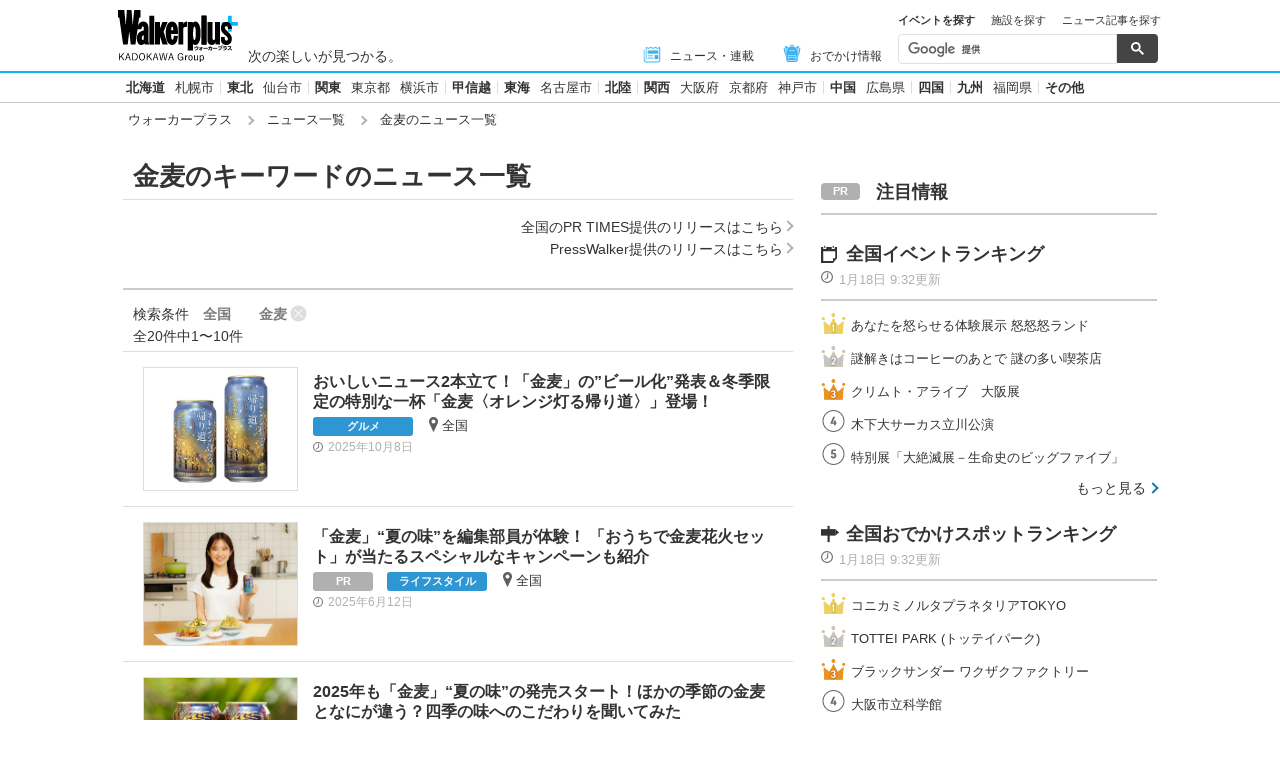

--- FILE ---
content_type: text/html; charset=utf-8
request_url: https://www.walkerplus.com/article_list/tags/%E9%87%91%E9%BA%A6/
body_size: 15401
content:
<!DOCTYPE html>
<html lang="ja">
  <head prefix="og: http://ogp.me/ns# fb: http://ogp.me/ns/fb#">
    <meta name="robots" content="max-image-preview:large">
      <meta itemprop="pubdate" content="2026:01:18T10:44:19">
      <meta charset="UTF-8">
      <meta name="viewport" content="width=device-width,user-scalable=yes,initial-scale=1.0">
      <meta name="format-detection" content="telephone=no">
      <meta name="description" content="金麦のキーワードに関連するニュースをお届けします。ウォーカーがおすすめする、おでかけする際にとっても役立つ金麦ニュースが満載です。">
      
        <meta name="keywords" content="イベント,おでかけスポット,観光,ニュース,地域情報,エリア情報,ウォーカープラス,Walkerplus">
      
      <meta property="fb:app_id" content="332691466917918">
      <meta property="og:locale" content="ja_JP">
      <meta property="og:site_name" content="ウォーカープラス（Walkerplus）">
      <meta property="og:url" content="https://www.walkerplus.com/article_list/tags/金麦/">
      
        <meta property="og:title" content="金麦のキーワードのニュース一覧｜ウォーカープラス">
        <meta property="og:description" content="金麦のキーワードに関連するニュースをお届けします。ウォーカーがおすすめする、おでかけする際にとっても役立つ金麦ニュースが満載です。">
        <meta property="og:type" content="website">
        <meta property="og:image" content="https://www.walkerplus.com/asset/diy/images/shared/fb_main.jpg">
      
      
      <meta name="twitter:card" content="summary_large_image">
      <meta name="twitter:site" content="@walkerplus_news">
      <meta name="twitter:domain" content="www.walkerplus.com">
      
      <link rel="icon" type="image/x-icon" href="https://www.walkerplus.com/asset/images/icon/favicon.ico">
      
      <link rel="stylesheet" href="/asset/css/style-pc.css">
      
      

      
      
      <link rel="apple-touch-icon" sizes="180x180" href="/asset/images/icon/apple-touch-icon.png">
      
      <link rel="icon" sizes="228x228" href="/asset/images/icon/apple-touch-icon-228x228.png">
      
      
      
      
      
    
  <link rel="canonical" href="https://www.walkerplus.com/article_list/tags/金麦/">

    
    
    
    <title>金麦のキーワードのニュース一覧｜ウォーカープラス</title>
    
        
        <meta name="ad_dfp_area" code="">
        
    
    
      
        <meta name="ad_dfp_genre" code="">
      
    
    
      <!-- Ad - WP All -->
<script async='async' src='https://securepubads.g.doubleclick.net/tag/js/gpt.js'></script>
<script>
  window.googletag = window.googletag || {cmd: []};

  var area = (/ar[0-9]{4}/g.exec(location.pathname));
  area = (area == null)? '' : area[0];
  
  if(area == "" && document.querySelector('meta[name=ad_dfp_area]')){
  area = document.getElementsByName('ad_dfp_area')[0].getAttribute('code').split(',');
  }else{
  area = [area]
  }

  var ppid = '';
  for( var c of document.cookie.split(';')){if(c.split('=')[0] == ' _td_ssc_id'){ppid = c.split('=')[1]+"SyiPfkXWKB38j";}}
  
  var wp_genre = document.querySelector('meta[name=ad_dfp_genre]') ? [document.getElementsByName('ad_dfp_genre')[0].getAttribute('code')] : [];
</script>

<script>
  if (document.querySelector('meta[name=r18]')){
    googletag.cmd.push(function() {
      googletag.defineSlot('/11970315/wp_all_bb_gam', [[728, 90], [970, 250]], 'wp_all_bb_gam').setCollapseEmptyDiv(true).addService(googletag.pubads());
      googletag.defineSlot('/11970315/wp_all_ol_gam', [728, 90], 'wp_all_ol_gam').addService(googletag.pubads());
      googletag.defineSlot('/11970315/wp_all_1r_gam', [[300, 250], [300, 600]], 'wp_all_1r_gam').setCollapseEmptyDiv(true).addService(googletag.pubads());
      googletag.defineSlot('/11970315/wp_all_2r_gam', [[300, 250], [300, 600]], 'wp_all_2r_gam').addService(googletag.pubads());
      googletag.defineSlot('/11970315/wp_all_3r_gam', [300, 250], 'wp_all_3r_gam').addService(googletag.pubads());
      googletag.defineSlot('/11970315/wp_all_4r_gam', [300, 250], 'wp_all_4r_gam').addService(googletag.pubads());
      googletag.defineSlot('/11970315/wp_all_iat1_gam', ['fluid'], 'wp_all_iat1_gam').addService(googletag.pubads());
      googletag.defineSlot('/11970315/wp_all_iat2_gam', ['fluid'], 'wp_all_iat2_gam').addService(googletag.pubads());
      googletag.defineSlot('/11970315/wp_all_iat3_gam', ['fluid'], 'wp_all_iat3_gam').addService(googletag.pubads());
      googletag.defineSlot('/11970315/wp_all_iat4_gam', ['fluid'], 'wp_all_iat4_gam').addService(googletag.pubads());
      googletag.defineSlot('/11970315/wp_all_iat5_gam', ['fluid'], 'wp_all_iat5_gam').addService(googletag.pubads());
      googletag.defineSlot('/11970315/wp_all_iat6_gam', ['fluid'], 'wp_all_iat6_gam').addService(googletag.pubads());
      googletag.defineSlot('/11970315/wp_all_sidebnr1_gam', [170, 1024], 'wp_all_sidebnr1_gam').addService(googletag.pubads());
      googletag.defineSlot('/11970315/wp_all_sidebnr2_gam', [170, 1024], 'wp_all_sidebnr2_gam').addService(googletag.pubads());

      googletag.pubads().setTargeting('area', area);
      googletag.pubads().setTargeting('page-attributes', [document.querySelector('meta[name=r18]') ? 'R-18' : '']);
      googletag.pubads().setTargeting('wp_tag', [document.querySelector('meta[name=keyvalue][value=comic]') ? 'comic' : '']);
      googletag.pubads().setTargeting('page-environment', [(location.hostname=="www.walkerplus.com")? '': 'test']);
      googletag.pubads().setTargeting('wp_genre', wp_genre);

      if(ppid){
        googletag.pubads().setPublisherProvidedId(ppid);
      }

      googletag.pubads().collapseEmptyDivs();
      googletag.pubads().enableSingleRequest();

      googletag.enableServices();
    });
  } else {
    !function(a9,a,p,s,t,A,g){if(a[a9])return;function q(c,r){a[a9]._Q.push([c,r])}a[a9]={init:function(){q("i",arguments)},fetchBids:function(){q("f",arguments)},setDisplayBids:function(){},targetingKeys:function(){return[]},_Q:[]};A=p.createElement(s);A.async=!0;A.src=t;g=p.getElementsByTagName(s)[0];g.parentNode.insertBefore(A,g)}("apstag",window,document,"script","//c.amazon-adsystem.com/aax2/apstag.js");

    (function () {
      var pbjsEl = document.createElement("script"); pbjsEl.type = "text/javascript";
      pbjsEl.async = true; var isHttps = 'https:' === document.location.protocol;
      pbjsEl.src = "//ads.rubiconproject.com/prebid/16326_walkerplus_PC.js";
      var pbjsTargetEl = document.getElementsByTagName("head")[0];
      pbjsTargetEl.insertBefore(pbjsEl, pbjsTargetEl.firstChild);
    })();

    var gptAdSlots = [];
    var headerBiddingSlots = [];
    var nonHeaderBiddingSlots = [];

    var pbjs = pbjs || {};
    pbjs.que = pbjs.que || [];

    var failSafeTimeout = 2500;
    var apstag_pubID = '3556';
    var apstag_bidTimeout = 1000;

    googletag.cmd.push(function() {
      gptAdSlots[0] = googletag.defineSlot('/11970315/wp_all_bb_gam', [[728, 90], [970, 250]], 'wp_all_bb_gam').setCollapseEmptyDiv(true).addService(googletag.pubads());
      gptAdSlots[1] = googletag.defineSlot('/11970315/wp_all_ol_gam', [728, 90], 'wp_all_ol_gam').addService(googletag.pubads());
      gptAdSlots[2] = googletag.defineSlot('/11970315/wp_all_1r_gam', [[300, 250], [300, 600]], 'wp_all_1r_gam').setCollapseEmptyDiv(true).addService(googletag.pubads());
      gptAdSlots[3] = googletag.defineSlot('/11970315/wp_all_2r_gam', [[300, 250], [300, 600]], 'wp_all_2r_gam').addService(googletag.pubads());
      gptAdSlots[4] = googletag.defineSlot('/11970315/wp_all_3r_gam', [300, 250], 'wp_all_3r_gam').addService(googletag.pubads());
      gptAdSlots[5] = googletag.defineSlot('/11970315/wp_all_4r_gam', [300, 250], 'wp_all_4r_gam').addService(googletag.pubads());
      gptAdSlots[6] = googletag.defineSlot('/11970315/wp_all_iat1_gam', ['fluid'], 'wp_all_iat1_gam').addService(googletag.pubads());
      gptAdSlots[7] = googletag.defineSlot('/11970315/wp_all_iat2_gam', ['fluid'], 'wp_all_iat2_gam').addService(googletag.pubads());
      gptAdSlots[8] = googletag.defineSlot('/11970315/wp_all_iat3_gam', ['fluid'], 'wp_all_iat3_gam').addService(googletag.pubads());
      gptAdSlots[9] = googletag.defineSlot('/11970315/wp_all_iat4_gam', ['fluid'], 'wp_all_iat4_gam').addService(googletag.pubads());
      gptAdSlots[10] = googletag.defineSlot('/11970315/wp_all_iat5_gam', ['fluid'], 'wp_all_iat5_gam').addService(googletag.pubads());
      gptAdSlots[11] = googletag.defineSlot('/11970315/wp_all_iat6_gam', ['fluid'], 'wp_all_iat6_gam').addService(googletag.pubads());
      gptAdSlots[12] = googletag.defineSlot('/11970315/wp_all_sidebnr1_gam', [170, 1024], 'wp_all_sidebnr1_gam').addService(googletag.pubads());
      gptAdSlots[13] = googletag.defineSlot('/11970315/wp_all_sidebnr2_gam', [170, 1024], 'wp_all_sidebnr2_gam').addService(googletag.pubads());

      headerBiddingSlots.push(gptAdSlots[0]);
      headerBiddingSlots.push(gptAdSlots[1]);
      headerBiddingSlots.push(gptAdSlots[2]);
      headerBiddingSlots.push(gptAdSlots[3]);
      headerBiddingSlots.push(gptAdSlots[4]);
      headerBiddingSlots.push(gptAdSlots[5]);
      nonHeaderBiddingSlots.push(gptAdSlots[6]);
      nonHeaderBiddingSlots.push(gptAdSlots[7]);
      nonHeaderBiddingSlots.push(gptAdSlots[8]);
      nonHeaderBiddingSlots.push(gptAdSlots[9]);
      nonHeaderBiddingSlots.push(gptAdSlots[10]);
      nonHeaderBiddingSlots.push(gptAdSlots[11]);
      nonHeaderBiddingSlots.push(gptAdSlots[12]);
      nonHeaderBiddingSlots.push(gptAdSlots[13]);

      googletag.pubads().setTargeting('area', area);
      googletag.pubads().setTargeting('page-attributes', [document.querySelector('meta[name=r18]') ? 'R-18' : '']);
      googletag.pubads().setTargeting('wp_tag', [document.querySelector('meta[name=keyvalue][value=comic]') ? 'comic' : '']);
      googletag.pubads().setTargeting('page-environment', [(location.hostname=="www.walkerplus.com")? '': 'test']);
      googletag.pubads().setTargeting('wp_genre', wp_genre);

      if(ppid){
        googletag.pubads().setPublisherProvidedId(ppid);
      }

      googletag.pubads().collapseEmptyDivs();
      googletag.pubads().disableInitialLoad();
      googletag.pubads().enableSingleRequest();

      googletag.enableServices();

      if (nonHeaderBiddingSlots.length > 0) {
        googletag.pubads().refresh(nonHeaderBiddingSlots);
      }
    });

    apstag.init({
      pubID: apstag_pubID,
      adServer: 'googletag',
      bidTimeout: apstag_bidTimeout
    });

    var apstagSlots = [{
      slotID: 'wp_all_bb_gam',
      sizes: [[970, 250], [728, 90]],
      slotName: 'wp_all_bb_aps'
    }, {
      slotID: 'wp_all_ol_gam',
      sizes: [[728, 90]],
      slotName: 'wp_all_ol_aps'
    }, {
      slotID: 'wp_all_1r_gam',
      sizes: [[300, 600], [300, 250]],
      slotName: 'wp_all_1r_aps'
    }, {
      slotID: 'wp_all_2r_gam',
      sizes: [[300, 600], [300, 250]],
      slotName: 'wp_all_2r_aps'
    }, {
      slotID: 'wp_all_3r_gam',
      sizes: [[300, 250]],
      slotName: 'wp_all_3r_aps'
    }, {
      slotID: 'wp_all_4r_gam',
      sizes: [[300, 250]],
      slotName: 'wp_all_4r_aps'
    }];

    function fetchHeaderBids() {
      var bidders = ['a9', 'prebid'];

      var requestManager = {
        adserverRequestSent: false
      };

      bidders.forEach(function(bidder) {
        requestManager[bidder] = false;
      })

      function allBiddersBack() {
        var allBiddersBack = bidders
          .map(function(bidder) {return requestManager[bidder]; })
          .filter(function(bool) {return bool;})
          .length === bidders.length;
        return allBiddersBack;
      }

      function headerBidderBack(bidder) {
        if (requestManager.adserverRequestSent === true) {
          return;
        }
        if (bidder === 'a9') {
          googletag.cmd.push(function() {
            apstag.setDisplayBids();
          });
        } else if (bidder === 'prebid') {
        }

        requestManager[bidder] = true;

        if (allBiddersBack()) {
          sendAdserverRequest();
        }
      }

      function sendAdserverRequest() {
        if (requestManager.adserverRequestSent === true) {
          return;
        }
        requestManager.adserverRequestSent = true;
        googletag.cmd.push(function() {
          googletag.pubads().refresh(headerBiddingSlots);
        });
      }

      function requestBids() {
        apstag.fetchBids({
          slots: apstagSlots
        }, function(bids) {
          headerBidderBack('a9');
        });

        googletag.cmd.push(function() {
          pbjs.que.push(function() {
            pbjs.rp.requestBids({
              callback: function (bidResponses) {
                headerBidderBack('prebid');
              },
              gptSlotObjects: headerBiddingSlots
            });
          });
        });
      }

      requestBids();

      window.setTimeout(function() {
          sendAdserverRequest();
      }, failSafeTimeout);
    }

    fetchHeaderBids();
  }
</script>
    

    
      <link rel="manifest" href="/manifest.json" />
<script>
	function push_Subscribe(){
	if(!document.cookie.match('wp_push_view=1')){
		ptsdk.subscribeWithConfirm();
		document.cookie = 'wp_push_view=1; Secure; SameSite=strict; max-age=3600';
	}}
        window.setTimeout(push_Subscribe, 3000);
</script>
<script src="/asset/push/pt-sdk.js" data-config-url="https://pt.appirits.com/js/svc/9fc1e0a74543/pt-service.json" datadialog-url="https://pt.appirits.com/js/dig/9fc1e0a74543/dialog.json" data-app-id="9fc1e0a74543" data-scope="/"></script>
    
  </head>
  
    <body >
  
  <!-- Google Tag Manager -->
<noscript><iframe src="//www.googletagmanager.com/ns.html?id=GTM-MFFS32"
        height="0" width="0" style="display:none;visibility:hidden"></iframe></noscript>
<script>(function(w,d,s,l,i){w[l]=w[l]||[];w[l].push({'gtm.start':
    new Date().getTime(),event:'gtm.js'});var f=d.getElementsByTagName(s)[0],
j=d.createElement(s),dl=l!='dataLayer'?'&l='+l:'';j.async=true;j.src=
'//www.googletagmanager.com/gtm.js?id='+i+dl;f.parentNode.insertBefore(j,f);
})(window,document,'script','dataLayer','GTM-MFFS32');</script>
<!-- End Google Tag Manager -->
  
  
    <div class="l-wrap">
      <header class="l-header">
          
                    <div class="l-header__main ga_pc_header">
            <div class="l-header__wire">
              <a class="l-header__logo" href="/"><img src="/asset/images/common/header_kado_logo.svg" alt="Walker+" width="112" height="45"></a>
              <p class="l-header__area">次の楽しいが見つかる。</p>
              <!-- start globalNav-->
<div class="l-header-gNav ga_pc_header_navi">
  <ul class="l-header-gNav__list">
    <li class="l-header-gNav__item is-news"><a class="l-header-gNav__link" href="/article_list/"><span class="l-header-gNav__ico"><img src="/asset/images/common/ico_main-news.svg" alt="" width="20" height="20"></span>ニュース・連載</a></li>
    <li class="l-header-gNav__item is-odekake"><a class="l-header-gNav__link" href="/odekake/"><span class="l-header-gNav__ico"><img src="/asset/images/common/ico_odekake.svg" alt="" width="20" height="20"></span>おでかけ情報</a></li>
  </ul>
</div>
<!-- end globalNav-->

<div class="m-g-search js-g-search">
  <ul class="m-g-search_tab js-search-tab">
    <li class="m-g-search_list is-active">イベントを探す</li>
    <li class="m-g-search_list">施設を探す</li>
    <li class="m-g-search_list">ニュース記事を探す</li>
  </ul>
  <div class="m-g-search_content">
    <div class="m-g-search_box">
      <div class="m-gcse">
        <script async src='https://cse.google.com/cse.js?cx=partner-pub-1678882734656527:5468462290'></script>
        <div class="gcse-searchbox-only" data-resultsUrl="https://www.walkerplus.com/info/search/result_event.html" data-gname="eventsearch" data-enableHistory="true"></div>
      </div>
    </div>
    <div class="m-g-search_box is-none">
      <div class="m-gcse">
        <script async src='https://cse.google.com/cse.js?cx=partner-pub-1678882734656527:6392900846'></script>
        <div class="gcse-searchbox-only" data-resultsUrl="https://www.walkerplus.com/info/search/result_spot.html" data-gname="spotsearch" data-enableHistory="true"></div>
      </div>
    </div>
    <div class="m-g-search_box is-none">
      <div class="m-gcse">
        <script async src='https://cse.google.com/cse.js?cx=partner-pub-1678882734656527:7152885537'></script>
        <div class="gcse-searchbox-only" data-resultsUrl="https://www.walkerplus.com/info/search/result_article.html" data-gname="articlesearch" data-enableHistory="true"></div>
      </div>
    </div>
  </div>
</div>
            </div>
          </div>
            <nav class="l-header__nav">
              <div class="l-header-areaNav">
                                  <ul class="l-header-areaNav__list">

		<!-- ▼エリアナビ・ソース差し替え部分 -->
                    <li class="l-header-areaNav__item"><a class="l-header-areaNav__link l-header-areaNav__link--large" href="/top/ar0101/">北海道</a>
                    <a class="l-header-areaNav__link" href="/top/ar0101100/sapporo/">札幌市</a></li>
                    <li class="l-header-areaNav__item"><a class="l-header-areaNav__link l-header-areaNav__link--large" href="/top/ar0200/">東北</a>
                    <a class="l-header-areaNav__link" href="/top/ar0204100/sendai/">仙台市</a></li>
                    <li class="l-header-areaNav__item"><a class="l-header-areaNav__link l-header-areaNav__link--large" href="/top/ar0300/">関東</a>
                    <a class="l-header-areaNav__link l-header-areaNav__link" href="/top/ar0313/">東京都</a>
                    <a class="l-header-areaNav__link" href="/top/ar0314100/yokohama/">横浜市</a></li>
                    <li class="l-header-areaNav__item"><a class="l-header-areaNav__link l-header-areaNav__link--large" href="/top/ar0400/">甲信越</a></li>
                    <li class="l-header-areaNav__item"><a class="l-header-areaNav__link l-header-areaNav__link--large" href="/top/ar0600/">東海</a>
                    <a class="l-header-areaNav__link" href="/top/ar0623100/nagoya/">名古屋市</a></li>
                    <li class="l-header-areaNav__item"><a class="l-header-areaNav__link l-header-areaNav__link--large" href="/top/ar0500/">北陸</a></li>
                    <li class="l-header-areaNav__item"><a class="l-header-areaNav__link l-header-areaNav__link--large" href="/top/ar0700/">関西</a>
                    <a class="l-header-areaNav__link l-header-areaNav__link" href="/top/ar0727/">大阪府</a>
                    <a class="l-header-areaNav__link l-header-areaNav__link" href="/top/ar0726/">京都府</a>
                    <a class="l-header-areaNav__link" href="/top/ar0728100/kobe/">神戸市</a></li>
                    <li class="l-header-areaNav__item"><a class="l-header-areaNav__link l-header-areaNav__link--large" href="/top/ar0800/">中国</a>
                    <a class="l-header-areaNav__link" href="/top/ar0834/">広島県</a></li>
                    <li class="l-header-areaNav__item"><a class="l-header-areaNav__link l-header-areaNav__link--large" href="/top/ar0900/">四国</a></li>
                    <li class="l-header-areaNav__item"><a class="l-header-areaNav__link l-header-areaNav__link--large" href="/top/ar1000/">九州</a>
                    <a class="l-header-areaNav__link" href="/top/ar1040/">福岡県</a></li>
                    <li class="l-header-areaNav__item"><a class="l-header-areaNav__link l-header-areaNav__link--large" href="/areaselect.html">その他</a></li>
		<!-- ▲エリアナビ・ソース差し替え部分 -->
                  </ul>
              </div>
            </nav>
          
          
          
<div class="l-header__breadcrumb">
  <div class="m-breadcrumb ga_pc_breadcrumb">
      <script type="application/ld+json">
      {
        "@context":"http://schema.org",
        "@type":"BreadcrumbList",
        "itemListElement":[
            
                {
                    "@type":"ListItem",
                    "position":1,
                    "item":{
                            "@id":"https://www.walkerplus.com/",
                            "name":"ウォーカープラス"
                      }
                  },
            
                {
                    "@type":"ListItem",
                    "position":2,
                    "item":{
                            "@id":"https://www.walkerplus.com/article_list/",
                            "name":"ニュース一覧"
                      }
                  },
            
                {
                    "@type":"ListItem",
                    "position":3,
                    "item":{
                            "@id":"https://www.walkerplus.com/article_list/tags/金麦/",
                            "name":"金麦のニュース一覧"
                      }
                  }
            
        ]
     }
      </script>
      <ul class="m-breadcrumb__list">
        
          
            <li class="m-breadcrumb__item">
              <a class="m-breadcrumb__link" href="/">ウォーカープラス</a>
            </li>
          
        
          
            <li class="m-breadcrumb__item">
              <a class="m-breadcrumb__link" href="/article_list/">ニュース一覧</a>
            </li>
          
        
          
            <li class="m-breadcrumb__item">
              金麦のニュース一覧
            </li>
          
        
      </ul>
      
  </div>
</div>

          




<!-- emergency -->
<!--style>
.CommonCautionFrames{margin:20px 0}.CommonCautionInner{padding:16px 16px;background:#EFEFEF}.CommonCautionText{font-size:14px;line-height:1.8;text-align:center;color:#d00}.CommonCautionText strong{font-weight:700}@media screen and (min-width:768px){.CommonCautionFrames{}.CommonCautionInner{max-width:1000px;margin:auto}.CommonCautionText{font-size:16px}}
</style>

<div class="CommonCautionFrames">
        <div class="CommonCautionInner">
        <p class="CommonCautionText"><a href="/info/announce.html" target="_blank">サーバーメンテナンスのお知らせ</a></p>
    </div>
</div-->
          
          <div class="m-prbnrlist__billboard">
<!-- Ad - WP BB -->
<div id='wp_all_bb_gam' style='min-width: 728px;min-height: 90px'>
  <script>
    googletag.cmd.push(function() { googletag.display('wp_all_bb_gam'); });
  </script>
</div>
</div>
        </header>
      <div class="l-contents">
        
  <!-- all_jack_gam -->
<div class="jack_contents">
  <div class="jack_left">
    <!-- Ad - WP Sidebnr1 -->
    <div id='wp_all_sidebnr1_gam' style='height:1024px; width:170px;'>
      <script>
        googletag.cmd.push(function() { googletag.display('wp_all_sidebnr1_gam'); });
      </script>
    </div>
  </div>
  
  <div class="jack_right">
    <!-- Ad - WP Sidebnr2 -->
    <div id='wp_all_sidebnr2_gam' style='height:1024px; width:170px;'>
      <script>
        googletag.cmd.push(function() { googletag.display('wp_all_sidebnr2_gam'); });
      </script>
    </div>
  </div>
</div>

        <main class="l-main">
  <section>
    <div class="p-heading--lv1">
      <h1 class="p-heading__ttl">金麦のキーワードのニュース一覧</h1>
    </div>
    <div class="l-block--block">
      <ul class="m-linklist">
        <li class="m-linklist__item is-right"><a href="/release_list/" class="m-linklist__link is-arw_r">全国のPR TIMES提供のリリースはこちら</a></li>
        <li class="m-linklist__item is-right"><a href="/press_list/" class="m-linklist__link is-arw_r">PressWalker提供のリリースはこちら</a></li>
      </ul>
    </div>
    
    <section class="l-block--m">
      <div class="m-newslist">
        
        <div class="m-newslist-condition">
  <dl class="m-newslist-condition__list">
    <dt class="m-newslist-condition__name">検索条件</dt>
    <dd class="m-newslist-condition__txt">
      <ul class="m-newslist-condition__items">
        
          <li class="m-newslist-condition__item">
            <span class="m-newslist-condition__link">全国</span>
            
          </li>
        
          <li class="m-newslist-condition__item">
            <span class="m-newslist-condition__link">金麦</span>
            
              <a class="m-newslist-condition__del" href="/article_list/"></a>
            
          </li>
        
      </ul>
    </dd>
  </dl>
  
  <dl class="m-newslist-condition__list">全20件中1〜10件</dl>
</div>
      </div>
      <div class="m-mainlist">
        <div class="m-mainlist__main">
          <ul class="m-newslist__list">
            
              <li class="m-newslist__item">
  <a class="m-newslist__img" href="/article/1297017/"><img src="https://news.walkerplus.com/article/1297017/thumbnail.jpg" alt="おいしいニュース2本立て！「金麦」の”ビール化”発表＆冬季限定の特別な一杯「金麦〈オレンジ灯る帰り道〉」登場！" width="155px" height="124px"></a>
  <div class="m-newslist__info">
    <a class="m-newslist__ttl" href="/article/1297017/">おいしいニュース2本立て！「金麦」の”ビール化”発表＆冬季限定の特別な一杯「金麦〈オレンジ灯る帰り道〉」登場！</a>
    
    
    <a class="m-newslist__category" href="/article_list/ag0008/">グルメ</a>
    
    <a class="m-newslist__map" href="/article_list/">全国</a>
    <div class="m-newslist__datelist">
      <p class="m-newslist__date"><time>2025年10月8日</time></p>
      
    </div>
  </div>
</li>
            
              <li class="m-newslist__item">
  <a class="m-newslist__img" href="/article/1267457/"><img src="https://news.walkerplus.com/article/1267457/thumbnail.jpg" alt="「金麦」“夏の味”を編集部員が体験！ 「おうちで金麦花火セット」が当たるスペシャルなキャンペーンも紹介" width="155px" height="124px"></a>
  <div class="m-newslist__info">
    <a class="m-newslist__ttl" href="/article/1267457/">「金麦」“夏の味”を編集部員が体験！ 「おうちで金麦花火セット」が当たるスペシャルなキャンペーンも紹介</a>
    
    <span class="m-newslist__prtag">PR</span>
    
    
    <a class="m-newslist__category" href="/article_list/ag0003/">ライフスタイル</a>
    
    <a class="m-newslist__map" href="/article_list/">全国</a>
    <div class="m-newslist__datelist">
      <p class="m-newslist__date"><time>2025年6月12日</time></p>
      
    </div>
  </div>
</li>
            
              <li class="m-newslist__item">
  <a class="m-newslist__img" href="/article/1267456/"><img src="https://news.walkerplus.com/article/1267456/thumbnail.jpg" alt="2025年も「金麦」“夏の味”の発売スタート！ほかの季節の金麦となにが違う？四季の味へのこだわりを聞いてみた" width="155px" height="124px"></a>
  <div class="m-newslist__info">
    <a class="m-newslist__ttl" href="/article/1267456/">2025年も「金麦」“夏の味”の発売スタート！ほかの季節の金麦となにが違う？四季の味へのこだわりを聞いてみた</a>
    
    <span class="m-newslist__prtag">PR</span>
    
    
    <a class="m-newslist__category" href="/article_list/ag0003/">ライフスタイル</a>
    
    <a class="m-newslist__map" href="/article_list/">全国</a>
    <div class="m-newslist__datelist">
      <p class="m-newslist__date"><time>2025年6月12日</time></p>
      
    </div>
  </div>
</li>
            
              <li class="m-newslist__item">
  <a class="m-newslist__img" href="/article/1242894/"><img src="https://news.walkerplus.com/article/1242894/thumbnail.jpg" alt="「金麦」“春の味”がもっとおいしくなる！簡単家飲みメニューをレシピと一緒に紹介" width="155px" height="124px"></a>
  <div class="m-newslist__info">
    <a class="m-newslist__ttl" href="/article/1242894/">「金麦」“春の味”がもっとおいしくなる！簡単家飲みメニューをレシピと一緒に紹介</a>
    
    <span class="m-newslist__prtag">PR</span>
    
    
    <a class="m-newslist__category" href="/article_list/ag0008/">グルメ</a>
    
    <a class="m-newslist__map" href="/article_list/">全国</a>
    <div class="m-newslist__datelist">
      <p class="m-newslist__date"><time>2025年2月17日</time></p>
      
    </div>
  </div>
</li>
            
              <li class="m-newslist__item">
  <a class="m-newslist__img" href="/article/1242479/"><img src="https://news.walkerplus.com/article/1242479/thumbnail.jpg" alt="2025年は家でも花見気分を楽しもう！「金麦」“春の味”と「おうちで金麦お花見セット」を編集部員が体験" width="155px" height="124px"></a>
  <div class="m-newslist__info">
    <a class="m-newslist__ttl" href="/article/1242479/">2025年は家でも花見気分を楽しもう！「金麦」“春の味”と「おうちで金麦お花見セット」を編集部員が体験</a>
    
    <span class="m-newslist__prtag">PR</span>
    
    
    <a class="m-newslist__category" href="/article_list/ag0003/">ライフスタイル</a>
    
    <a class="m-newslist__map" href="/article_list/">全国</a>
    <div class="m-newslist__datelist">
      <p class="m-newslist__date"><time>2025年2月17日</time></p>
      
    </div>
  </div>
</li>
            
              <li class="m-newslist__item">
  <a class="m-newslist__img" href="/article/1199821/"><img src="https://news.walkerplus.com/article/1199821/thumbnail.jpg" alt="「金麦」“夏の味”を編集部員が実際に体験！リアルな感想と「金麦花火キャンペーン」の全容を紹介" width="155px" height="124px"></a>
  <div class="m-newslist__info">
    <a class="m-newslist__ttl" href="/article/1199821/">「金麦」“夏の味”を編集部員が実際に体験！リアルな感想と「金麦花火キャンペーン」の全容を紹介</a>
    
    <span class="m-newslist__prtag">PR</span>
    
    
    <a class="m-newslist__category" href="/article_list/ag0007/">おでかけ</a>
    
    <a class="m-newslist__map" href="/article_list/">全国</a>
    <div class="m-newslist__datelist">
      <p class="m-newslist__date"><time>2024年6月21日</time></p>
      
    </div>
  </div>
</li>
            
              <li class="m-newslist__item">
  <a class="m-newslist__img" href="/article/1199820/"><img src="https://news.walkerplus.com/article/1199820/thumbnail.jpg" alt="「金麦」“夏の味”発売スタート！夏にこそ飲んでほしいというこだわりを担当者に聞いてみた" width="155px" height="124px"></a>
  <div class="m-newslist__info">
    <a class="m-newslist__ttl" href="/article/1199820/">「金麦」“夏の味”発売スタート！夏にこそ飲んでほしいというこだわりを担当者に聞いてみた</a>
    
    <span class="m-newslist__prtag">PR</span>
    
    
    <a class="m-newslist__category" href="/article_list/ag0007/">おでかけ</a>
    
    <a class="m-newslist__map" href="/article_list/">全国</a>
    <div class="m-newslist__datelist">
      <p class="m-newslist__date"><time>2024年6月13日</time></p>
      
    </div>
  </div>
</li>
            
              <li class="m-newslist__item">
  <a class="m-newslist__img" href="/article/1199819/"><img src="https://news.walkerplus.com/article/1199819/thumbnail.jpg" alt="2024年も“金麦の夏”を最大限に楽しもう！人気花火大会の特等席＆おうち金麦花火セットが当たるスペシャルなキャンペーンを実施" width="155px" height="124px"></a>
  <div class="m-newslist__info">
    <a class="m-newslist__ttl" href="/article/1199819/">2024年も“金麦の夏”を最大限に楽しもう！人気花火大会の特等席＆おうち金麦花火セットが当たるスペシャルなキャンペーンを実施</a>
    
    <span class="m-newslist__prtag">PR</span>
    
    
    <a class="m-newslist__category" href="/article_list/ag0007/">おでかけ</a>
    
    <a class="m-newslist__map" href="/article_list/">全国</a>
    <div class="m-newslist__datelist">
      <p class="m-newslist__date"><time>2024年6月13日</time></p>
      
    </div>
  </div>
</li>
            
              <li class="m-newslist__item">
  <a class="m-newslist__img" href="/article/1180322/"><img src="https://news.walkerplus.com/article/1180322/thumbnail.jpg" alt="日本の四季を大切に、味づくりからこだわり抜く！ 目指したのは“春夏秋冬いつでもおいしい金麦”" width="155px" height="124px"></a>
  <div class="m-newslist__info">
    <a class="m-newslist__ttl" href="/article/1180322/">日本の四季を大切に、味づくりからこだわり抜く！ 目指したのは“春夏秋冬いつでもおいしい金麦”</a>
    
    <span class="m-newslist__prtag">PR</span>
    
    
    <a class="m-newslist__category" href="/article_list/ag0003/">ライフスタイル</a>
    
    <a class="m-newslist__map" href="/article_list/">全国</a>
    <div class="m-newslist__datelist">
      <p class="m-newslist__date"><time>2024年2月8日</time></p>
      
    </div>
  </div>
</li>
            
              <li class="m-newslist__item">
  <a class="m-newslist__img" href="/article/1178596/"><img src="https://news.walkerplus.com/article/1178596/thumbnail.jpg" alt="2024年の花見は屋形船から楽しもう！”春の味の金麦”が楽しめるお花見屋台船ご招待券をゲット！" width="155px" height="124px"></a>
  <div class="m-newslist__info">
    <a class="m-newslist__ttl" href="/article/1178596/">2024年の花見は屋形船から楽しもう！”春の味の金麦”が楽しめるお花見屋台船ご招待券をゲット！</a>
    
    <span class="m-newslist__prtag">PR</span>
    
    
    <a class="m-newslist__category" href="/article_list/ag0007/">おでかけ</a>
    
    <a class="m-newslist__map" href="/article_list/">全国</a>
    <div class="m-newslist__datelist">
      <p class="m-newslist__date"><time>2024年2月5日</time></p>
      
    </div>
  </div>
</li>
            
          </ul>
        </div>
      </div>
      
      <div class="l-block--m">
        
          
  <div class="m-pager">
    
    <ol class="m-pager__list">
      
        
          <li class="m-pager__item"><a class="m-pager__link  is-current" href="/article_list/tags/%E9%87%91%E9%BA%A6/">1</a></li>
        
          <li class="m-pager__item"><a class="m-pager__link" href="/article_list/tags/%E9%87%91%E9%BA%A6/2.html">2</a></li>
        
      
    </ol>
    
    <a class="m-pager__next" href="/article_list/tags/%E9%87%91%E9%BA%A6/2.html" rel="next"></a>
    
    <p class="m-pager__txt"><span class="m-pager__current">1</span>/ 2（全20件中1〜10件）</p>
  </div>
      </div>
      
      <div class="l-block--m">
        
        <div class="l-block--l l-block--mb">
<div class="m-prbnr">
<div class="m-prbnr__ad-left">
<!-- Ad - WP 3R -->
<div id='wp_all_3r_gam' style='width: 300px; height: 250px;'>
  <script>
    googletag.cmd.push(function() { googletag.display('wp_all_3r_gam'); });
  </script>
</div>
</div>

<div class="m-prbnr__ad-right">
<!-- Ad - WP 4R -->
<div id='wp_all_4r_gam' style='width: 300px; height: 250px;'>
  <script>
    googletag.cmd.push(function() { googletag.display('wp_all_4r_gam'); });
  </script>
</div>
</div>
</div>
</div>
      </div>
    </section>
    
    
    


<div class="l-block--l">
  <!-- start 絞り込み-->
  <div class="m-refine">
    <div class="p-heading--lv4 m-refine__heading">
      <h2 class="p-heading__ttl">エリアやカテゴリで絞り込む</h2>
    </div>
    <div class="m-refine__main ga_pc_areaselect">
      <dl class="m-refine__block m-refine__block--linkdt">
        <dt class="m-refine__dt">
          <a href="/article_list/">全国</a>
        </dt>
        <dd class="m-refine__dd">
          <ul class="m-refine__list">
            <li class="m-refine__item">
              <a class="m-refine__link is-current" href="/article_list/">全国</a>
            </li>
          </ul>
        </dd>
      </dl>
       <dl class="m-refine__block m-refine__block--linkdt">
        <dt class="m-refine__dt">
          <a href="/article_list/ar0100/">北海道</a>
        </dt>
        <dd class="m-refine__dd">
          <ul class="m-refine__list">
            <li class="m-refine__item">
              <a class="m-refine__link " href="/article_list/ar0101/">北海道</a>
            </li>
          </ul>
        </dd>
      </dl>
      <dl class="m-refine__block m-refine__block--linkdt">
        <dt class="m-refine__dt">
          <a href="/article_list/ar0200/">東北</a>
        </dt>
        <dd class="m-refine__dd">
          <ul class="m-refine__list">
            <li class="m-refine__item">
              <a class="m-refine__link " href="/article_list/ar0204/">宮城県</a>
            </li>
            <li class="m-refine__item">
              <a class="m-refine__link " href="/article_list/ar0202/">青森県</a>
            </li>
            <li class="m-refine__item">
              <a class="m-refine__link " href="/article_list/ar0203/">岩手県</a>
            </li>
            <li class="m-refine__item">
              <a class="m-refine__link " href="/article_list/ar0205/">秋田県</a>
            </li>
            <li class="m-refine__item">
              <a class="m-refine__link " href="/article_list/ar0206/">山形県</a>
            </li>
            <li class="m-refine__item">
              <a class="m-refine__link " href="/article_list/ar0207/">福島県</a>
            </li>
          </ul>
        </dd>
      </dl>
      <dl class="m-refine__block m-refine__block--linkdt">
        <dt class="m-refine__dt">
          <a href="/article_list/ar0300/">関東</a>
        </dt>
        <dd class="m-refine__dd">
          <ul class="m-refine__list">
            <li class="m-refine__item">
              <a class="m-refine__link " href="/article_list/ar0313/">東京都</a>
            </li>
            <li class="m-refine__item">
              <a class="m-refine__link " href="/article_list/ar0314/">神奈川県</a>
            </li>
            <li class="m-refine__item">
              <a class="m-refine__link " href="/article_list/ar0312/">千葉県</a>
            </li>
            <li class="m-refine__item">
              <a class="m-refine__link " href="/article_list/ar0311/">埼玉県</a>
            </li>
            <li class="m-refine__item">
              <a class="m-refine__link " href="/article_list/ar0310/">群馬県</a>
            </li>
            <li class="m-refine__item">
              <a class="m-refine__link " href="/article_list/ar0309/">栃木県</a>
            </li>
            <li class="m-refine__item">
              <a class="m-refine__link " href="/article_list/ar0308/">茨城県</a>
            </li>
          </ul>
        </dd>
      </dl>
      <dl class="m-refine__block m-refine__block--linkdt">
        <dt class="m-refine__dt">
          <a href="/article_list/ar0400/">甲信越</a>
        </dt>
        <dd class="m-refine__dd">
          <ul class="m-refine__list">
            <li class="m-refine__item">
              <a class="m-refine__link " href="/article_list/ar0419/">山梨県</a>
            </li>
            <li class="m-refine__item">
              <a class="m-refine__link " href="/article_list/ar0420/">長野県</a>
            </li>
            <li class="m-refine__item">
              <a class="m-refine__link " href="/article_list/ar0415/">新潟県</a>
            </li>
          </ul>
        </dd>
      </dl>
      <dl class="m-refine__block m-refine__block--linkdt">
        <dt class="m-refine__dt">
          <a href="/article_list/ar0600/">東海</a>
        </dt>
        <dd class="m-refine__dd">
          <ul class="m-refine__list">
            <li class="m-refine__item">
              <a class="m-refine__link " href="/article_list/ar0623/">愛知県</a>
            </li>
            <li class="m-refine__item">
              <a class="m-refine__link " href="/article_list/ar0621/">岐阜県</a>
            </li>
            <li class="m-refine__item">
              <a class="m-refine__link " href="/article_list/ar0624/">三重県</a>
            </li>
            <li class="m-refine__item">
              <a class="m-refine__link " href="/article_list/ar0622/">静岡県</a>
            </li>
          </ul>
        </dd>
      </dl>
      <dl class="m-refine__block m-refine__block--linkdt">
        <dt class="m-refine__dt">
          <a href="/article_list/ar0500/">北陸</a>
        </dt>
        <dd class="m-refine__dd">
          <ul class="m-refine__list">
            <li class="m-refine__item">
              <a class="m-refine__link " href="/article_list/ar0517/">石川県</a>
            </li>
            <li class="m-refine__item">
              <a class="m-refine__link " href="/article_list/ar0516/">富山県</a>
            </li>
            <li class="m-refine__item">
              <a class="m-refine__link " href="/article_list/ar0518/">福井県</a>
            </li>
          </ul>
        </dd>
      </dl>
      <dl class="m-refine__block m-refine__block--linkdt">
        <dt class="m-refine__dt">
          <a href="/article_list/ar0700/">関西</a>
        </dt>
        <dd class="m-refine__dd">
          <ul class="m-refine__list">
            <li class="m-refine__item">
              <a class="m-refine__link " href="/article_list/ar0727/">大阪府</a>
            </li>
            <li class="m-refine__item">
              <a class="m-refine__link " href="/article_list/ar0726/">京都府</a>
            </li>
            <li class="m-refine__item">
              <a class="m-refine__link " href="/article_list/ar0728/">兵庫県</a>
            </li>
            <li class="m-refine__item">
              <a class="m-refine__link " href="/article_list/ar0729/">奈良県</a>
            </li>
            <li class="m-refine__item">
              <a class="m-refine__link " href="/article_list/ar0730/">和歌山県</a>
            </li>
            <li class="m-refine__item">
              <a class="m-refine__link " href="/article_list/ar0725/">滋賀県</a>
            </li>
          </ul>
        </dd>
      </dl>
      <dl class="m-refine__block m-refine__block--linkdt">
        <dt class="m-refine__dt">
          <a href="/article_list/ar0800/">中国</a>
        </dt>
        <dd class="m-refine__dd">
          <ul class="m-refine__list">
            <li class="m-refine__item">
              <a class="m-refine__link " href="/article_list/ar0834/">広島県</a>
            </li>
            <li class="m-refine__item">
              <a class="m-refine__link " href="/article_list/ar0833/">岡山県</a>
            </li>
            <li class="m-refine__item">
              <a class="m-refine__link " href="/article_list/ar0835/">山口県</a>
            </li>
            <li class="m-refine__item">
              <a class="m-refine__link " href="/article_list/ar0831/">鳥取県</a>
            </li>
            <li class="m-refine__item">
              <a class="m-refine__link " href="/article_list/ar0832/">島根県</a>
            </li>
          </ul>
        </dd>
      </dl>
      <dl class="m-refine__block m-refine__block--linkdt">
        <dt class="m-refine__dt">
          <a href="/article_list/ar0900/">四国</a>
        </dt>
        <dd class="m-refine__dd">
          <ul class="m-refine__list">
            <li class="m-refine__item">
              <a class="m-refine__link " href="/article_list/ar0937/">香川県</a>
            </li>
            <li class="m-refine__item">
              <a class="m-refine__link " href="/article_list/ar0938/">愛媛県</a>
            </li>
            <li class="m-refine__item">
              <a class="m-refine__link " href="/article_list/ar0936/">徳島県</a>
            </li>
            <li class="m-refine__item">
              <a class="m-refine__link " href="/article_list/ar0939/">高知県</a>
            </li>
          </ul>
        </dd>
      </dl>
      <dl class="m-refine__block m-refine__block--linkdt">
        <dt class="m-refine__dt">
          <a href="/article_list/ar1000/">九州</a>
        </dt>
        <dd class="m-refine__dd">
          <ul class="m-refine__list">
            <li class="m-refine__item">
              <a class="m-refine__link " href="/article_list/ar1040/">福岡県</a>
            </li>
            <li class="m-refine__item">
              <a class="m-refine__link " href="/article_list/ar1041/">佐賀県</a>
            </li>
            <li class="m-refine__item">
              <a class="m-refine__link " href="/article_list/ar1042/">長崎県</a>
            </li>
            <li class="m-refine__item">
              <a class="m-refine__link " href="/article_list/ar1043/">熊本県</a>
            </li>
            <li class="m-refine__item">
              <a class="m-refine__link " href="/article_list/ar1044/">大分県</a>
            </li>
            <li class="m-refine__item">
              <a class="m-refine__link " href="/article_list/ar1045/">宮崎県</a>
            </li>
            <li class="m-refine__item">
              <a class="m-refine__link " href="/article_list/ar1046/">鹿児島県</a>
            </li>
            <li class="m-refine__item">
              <a class="m-refine__link " href="/article_list/ar1047/">沖縄県</a>
            </li>
          </ul>
        </dd>
      </dl>
      <dl class="m-refine__block">
        <dt class="m-refine__dt">カテゴリ</dt>
        <dd class="m-refine__dd">
          <ul class="m-refine__list">
            <li class="m-refine__item">
              <a class="m-refine__link  " href="/article_list/ag0007/">おでかけ</a>
            </li>
            <li class="m-refine__item">
              <a class="m-refine__link  " href="/article_list/ag0008/">グルメ</a>
            </li>
            <li class="m-refine__item">
              <a class="m-refine__link  " href="/article_list/ag0002/">エンタメ</a>
            </li>
            <li class="m-refine__item">
              <a class="m-refine__link  " href="/article_list/ag0003/">ライフスタイル</a>
            </li>
            <li class="m-refine__item">
              <a class="m-refine__link  is-nolink" href="/article_list/ag0005/">ビジネス</a>
            </li>
          </ul>
        </dd>
      </dl>
    </div>
  </div>
  <!-- end 絞り込み-->
</div>



    
            <section class="l-block--lb l-block--medium l-block--medium-bottom">
          <div class="p-heading--sub">
            <h2 class="p-heading--sub__title"><span>テーマWalker</span></h2>
            <p class="p-heading--sub__lead">テーマ別特集をチェック</p>
          </div>
          <div class="m-induction_column--2">
            <ul class="m-induction_column--2__lists">
              <li class="m-induction_column--2__list">
		<a href="https://theme.walkerplus.com/tokaimankitsu/" class="m-induction_column--2__link">
	          <figure class="m-induction_column--2__image"><img src="https://ms-cache.walkerplus.com/walkertouch/image_cache/pickup/www/750_1334_tokai.jpg" alt=""></figure>
                  <div class="m-induction_column--2__textarea">
	            <p class="m-induction_column--2__title">東海満喫Walker</p>
		    <p class="m-induction_column--2__lead">東海エリアを楽しむためのニュースやトピックスを大特集</p>
                  </div>
                </a>
              </li>
	      <li class="m-induction_column--2__list">
		<a href="https://theme.walkerplus.com/kansaimankitsu/" class="m-induction_column--2__link">
	          <figure class="m-induction_column--2__image"><img src="https://ms-cache.walkerplus.com/walkertouch/image_cache/pickup/www/EXPO_PC1000600-3_1.jpg" alt=""></figure>
                  <div class="m-induction_column--2__textarea">
	            <p class="m-induction_column--2__title">関西満喫Walker</p>
		    <p class="m-induction_column--2__lead">関西エリアを楽しむためのニュースやトピックスを大特集</p>
                  </div>
                </a>
              </li>
	      <li class="m-induction_column--2__list">
		<a href="https://theme.walkerplus.com/business/" class="m-induction_column--2__link">
	          <figure class="m-induction_column--2__image"><img src="https://ms-cache.walkerplus.com/walkertouch/image_cache/pickup/www/thumb_business.jpg" alt=""></figure>
                  <div class="m-induction_column--2__textarea">
	            <p class="m-induction_column--2__title">ビジネスWalker</p>
		    <p class="m-induction_column--2__lead">気になるビジネスのアレコレ、ヒットの裏側を徹底調査</p>
                  </div>
                </a>
              </li>
	      <li class="m-induction_column--2__list">
		<a href="https://theme.walkerplus.com/hoshino/" class="m-induction_column--2__link">
	          <figure class="m-induction_column--2__image"><img src="https://ms-cache.walkerplus.com/walkertouch/image_cache/pickup/www/hoshino_square_1000.jpg" alt=""></figure>
                  <div class="m-induction_column--2__textarea">
	            <p class="m-induction_column--2__title">星野リゾートWalker</p>
		    <p class="m-induction_column--2__lead">星野リゾートが運営する多彩な施設の最新情報をチェック！</p>
                  </div>
                </a>
              </li>
	      </ul>
          </div>
          <div class="p-btn--common is-base is-dark">
            <p class="p-btn--common__item"><a class="p-btn--common__btn is-center is-thin is-more" href="https://theme.walkerplus.com" target="_blank">テーマwalkerをもっと見る</a></p>
	  </div>
        </section>
    
    <div class="l-block l-block--lb ga_seasonsp">
  <div class="p-heading--sub">
    
    <h2 class="p-heading--sub__title"><span>季節特集</span></h2>
    
    <p class="p-heading--sub__lead">季節を感じる人気のスポットやイベントを紹介</p>
  </div><div class="l-block--small">
	<div class="m-featureset02__main">
	<div class="m-featureset02__img"><a href="https://illumi.walkerplus.com/" target="_blank" rel="noopener"><img src="/asset/diy/images/sp/main_illumi.jpg" alt="イルミネーション特集"></a></div>
	<div class="m-featureset02__textarea">

	  <p class="m-featureset02__ttl"><a href="https://illumi.walkerplus.com/" target="_blank" rel="noopener">イルミネーション特集</a></p>
	  <p class="m-featureset02__txt">全国約700カ所のイルミネーションを、エリアやカレンダーから探せる完全ガイド！クリスマスマーケット情報も！</p>

  
	  <p class="m-featureset02__txt is-sp" style="margin-top:0;padding-top: 8px;">
	    <a class="m-featureset02__link02" href="https://illumi.walkerplus.com/ranking/" target="_blank" rel="noopener"><span class="is-blue">CHECK!</span>全国の人気ランキングをチェック！</a>
	  </p>
     
      <p class="m-featureset02__txt is-sp" style="margin-top:0;padding-top: 8px;">	       
   <a class="m-featureset02__link" href="https://illumi.walkerplus.com/ranking/ar0313/" target="_blank" rel="noopener">東京人気ランキングも要チェック！</a>
	  </p>  
	         	   
      
	</div>
	</div>
	<div class="m-featureset__nav">
	<ul class="m-featureset__list">
	    <li class="m-featureset__item"><a class="m-featureset__link" href="https://illumi.walkerplus.com/list/ar0101/" target="_blank" rel="noopener">北海道</a></li>
	    <li class="m-featureset__item"><a class="m-featureset__link" href="https://illumi.walkerplus.com/list/ar0200/" target="_blank" rel="noopener">東北</a></li>
	    <li class="m-featureset__item"><a class="m-featureset__link" href="https://illumi.walkerplus.com/list/ar0300/" target="_blank" rel="noopener">関東</a></li>
	    <li class="m-featureset__item"><a class="m-featureset__link" href="https://illumi.walkerplus.com/list/ar0400/" target="_blank" rel="noopener">甲信越</a></li>
	    <li class="m-featureset__item"><a class="m-featureset__link" href="https://illumi.walkerplus.com/list/ar0600/" target="_blank" rel="noopener">東海</a></li>
	    <li class="m-featureset__item"><a class="m-featureset__link" href="https://illumi.walkerplus.com/list/ar0500/" target="_blank" rel="noopener">北陸</a></li>
	    <li class="m-featureset__item"><a class="m-featureset__link" href="https://illumi.walkerplus.com/list/ar0700/" target="_blank" rel="noopener">関西</a></li>
	    <li class="m-featureset__item"><a class="m-featureset__link" href="https://illumi.walkerplus.com/list/ar0800/" target="_blank" rel="noopener">中国</a></li>
	    <li class="m-featureset__item"><a class="m-featureset__link" href="https://illumi.walkerplus.com/list/ar0900/" target="_blank" rel="noopener">四国</a></li>
	    <li class="m-featureset__item"><a class="m-featureset__link" href="https://illumi.walkerplus.com/list/ar1000/" target="_blank" rel="noopener">九州･沖縄</a></li>
	</ul>
	</div>
</div><div class="l-block--small">
	<div class="m-featureset02__main">
	<div class="m-featureset02__img"><a href="https://ichigo.walkerplus.com/" target="_blank" rel="noopener"><img src="https://ichigo.walkerplus.com/asset/images/common/main_ichigo.jpg" alt="いちご狩り特集"></a></div>
	<div class="m-featureset02__textarea">

	  <p class="m-featureset02__ttl"><a href="https://ichigo.walkerplus.com/" target="_blank" rel="noopener">いちご狩り特集</a></p>
	  <p class="m-featureset02__txt">全国約500件のいちご狩りが楽しめるスポットを紹介。「予約なしOK」「今週末行ける」など検索機能も充実</p>

	</div>
	</div>   
 
      <div class="m-featureset__nav">
      <ul class="m-featureset__list">
        <li class="m-featureset__item"><a class="m-featureset__link" href="https://ichigo.walkerplus.com/list/ar0101/" target="_blank" rel="noopener">北海道</a></li>
        <li class="m-featureset__item"><a class="m-featureset__link" href="https://ichigo.walkerplus.com/list/ar0200/" target="_blank" rel="noopener">東北</a></li>
        <li class="m-featureset__item"><a class="m-featureset__link" href="https://ichigo.walkerplus.com/list/ar0300/" target="_blank" rel="noopener">関東</a></li>
        <li class="m-featureset__item"><a class="m-featureset__link" href="https://ichigo.walkerplus.com/list/ar0400/" target="_blank" rel="noopener">甲信越</a></li>
        <li class="m-featureset__item"><a class="m-featureset__link" href="https://ichigo.walkerplus.com/list/ar0600/" target="_blank" rel="noopener">東海</a></li>
        <li class="m-featureset__item"><a class="m-featureset__link" href="https://ichigo.walkerplus.com/list/ar0500/" target="_blank" rel="noopener">北陸</a></li>
        <li class="m-featureset__item"><a class="m-featureset__link" href="https://ichigo.walkerplus.com/list/ar0700/" target="_blank" rel="noopener">関西</a></li>
        <li class="m-featureset__item"><a class="m-featureset__link" href="https://ichigo.walkerplus.com/list/ar0800/" target="_blank" rel="noopener">中国</a></li>
        <li class="m-featureset__item"><a class="m-featureset__link" href="https://ichigo.walkerplus.com/list/ar0900/" target="_blank" rel="noopener">四国</a></li>
        <li class="m-featureset__item"><a class="m-featureset__link" href="https://ichigo.walkerplus.com/list/ar1000/" target="_blank" rel="noopener">九州･沖縄</a></li>
      </ul>
    </div>
  </div></div><div class="l-block l-block--lb ga_seasonsp">
  <div class="p-heading--sub">    
    <h2 class="p-heading--sub__title"><span>おでかけ特集</span></h2>    
    <p class="p-heading--sub__lead">今注目のスポットや話題のアクティビティ情報をお届け</p>
  </div>


<div class="l-block--small">
	<div class="m-featureset02__main">
		<div class="m-featureset02__img"><a href="/special/outdoor/" rel="noopener"><img src="/asset/diy/images/sp/main__camp.jpg" alt="アウトドア特集"></a></div>
		<div class="m-featureset02__textarea">
			<p class="m-featureset02__ttl"><a href="/special/outdoor/" rel="noopener">アウトドア特集</a></p>
			<p class="m-featureset02__txt">キャンプ場、グランピングからBBQ、アスレチックまで！非日常体験を存分に堪能できるアウトドアスポットを紹介</p>
			
		</div>
	</div>
	
</div>

</div>
  </section>
</main>
        
        <aside class="l-side">
            <div class="l-side__block">
<!-- Ad - WP 1R -->
<div id='wp_all_1r_gam' style='min-width: 300px;min-height: 250px'>
  <script>
    googletag.cmd.push(function() { googletag.display('wp_all_1r_gam'); });
  </script>
</div>
</div>
            <div class="l-side__block">
<div class="m-prlist">
<div class="p-heading">
<p class="p-heading__ttl p-heading__ttl--pr">注目情報</p>
</div>
<div class="m-prlist__list">

<!-- Ad - WP IaT1 -->
<div id='wp_all_iat1_gam'>
  <script>
    googletag.cmd.push(function() { googletag.display('wp_all_iat1_gam'); });
  </script>
</div>

<!-- Ad - WP IaT2 -->
<div id='wp_all_iat2_gam'>
  <script>
    googletag.cmd.push(function() { googletag.display('wp_all_iat2_gam'); });
  </script>
</div>

<!-- Ad - WP IaT3 -->
<div id='wp_all_iat3_gam'>
  <script>
    googletag.cmd.push(function() { googletag.display('wp_all_iat3_gam'); });
  </script>
</div>

<!-- Ad - WP IaT4 -->
<div id='wp_all_iat4_gam'>
  <script>
    googletag.cmd.push(function() { googletag.display('wp_all_iat4_gam'); });
  </script>
</div>

<!-- Ad - WP IaT5 -->
<div id='wp_all_iat5_gam'>
  <script>
    googletag.cmd.push(function() { googletag.display('wp_all_iat5_gam'); });
  </script>
</div>

<!-- Ad - WP IaT6 -->
<div id='wp_all_iat6_gam'>
  <script>
    googletag.cmd.push(function() { googletag.display('wp_all_iat6_gam'); });
  </script>
</div>

</div>
</div>
</div>
            
            <div class="l-side__block">
  <div class="m-ranklist m-ranklist--event ga_e_ranking">
    <div class="p-heading m-ranklist__heading">
      <h2 class="p-heading__ttl"><a href="/ranking/event/">全国イベントランキング</a></h2>
      <p class="p-heading__lead">1月18日 9:32更新</p>
    </div>
    <div class="m-ranklist__main">
      <ul class="m-ranklist__list">
        <li class="m-ranklist__item m-ranklist__item--1"><a class="m-ranklist__link" href="/event/ar0313e574290/">あなたを怒らせる体験展示 怒怒怒ランド</a></li>
        <li class="m-ranklist__item m-ranklist__item--2"><a class="m-ranklist__link" href="/event/ar0313e571941/">謎解きはコーヒーのあとで 謎の多い喫茶店</a></li>
        <li class="m-ranklist__item m-ranklist__item--3"><a class="m-ranklist__link" href="/event/ar0727e573636/">クリムト・アライブ　大阪展</a></li>
        <li class="m-ranklist__item m-ranklist__item--4"><a class="m-ranklist__link" href="/event/ar0313e565343/">木下大サーカス立川公演</a></li>
        <li class="m-ranklist__item m-ranklist__item--5"><a class="m-ranklist__link" href="/event/ar0313e538643/">特別展「大絶滅展－生命史のビッグファイブ」</a></li>
      </ul><a class="m-ranklist__more" href="/ranking/event/">もっと見る</a>
    </div>
  </div>
</div>
<div class="l-side__block">
  <div class="m-ranklist m-ranklist--spot ga_s_ranking">
    <div class="p-heading m-ranklist__heading">
      <h2 class="p-heading__ttl"><a href="/ranking/spot/">全国おでかけスポットランキング</a></h2>
      <p class="p-heading__lead">1月18日 9:32更新</p>
    </div>
    <div class="m-ranklist__main">
      <ul class="m-ranklist__list">
        
        <li class="m-ranklist__item m-ranklist__item--1"><a class="m-ranklist__link" href="/spot/ar0313s335685/">コニカミノルタプラネタリアTOKYO</a></li>
        
        <li class="m-ranklist__item m-ranklist__item--2"><a class="m-ranklist__link" href="/spot/ar0728s539978/">TOTTEI PARK (トッテイパーク)</a></li>
        
        <li class="m-ranklist__item m-ranklist__item--3"><a class="m-ranklist__link" href="/spot/ar0623s567030/">ブラックサンダー ワクザクファクトリー</a></li>
        
        <li class="m-ranklist__item m-ranklist__item--4"><a class="m-ranklist__link" href="/spot/ar0727s03661/">大阪市立科学館</a></li>
        
        <li class="m-ranklist__item m-ranklist__item--5"><a class="m-ranklist__link" href="/spot/ar0313s65894/">国立西洋美術館</a></li>
        
      </ul><a class="m-ranklist__more" href="/ranking/spot/">もっと見る</a>
    </div>
  </div>
</div>
            
            
            
  <div class="l-side__block">
  <div class="m-articlelist m-articlelist--automatic">
    <div class="p-heading m-articlelist__heading">
      <h2 class="p-heading__ttl">おすすめ記事</h2>
    </div>
    <div class="m-articlelist__main">
      <ul class="m-articlelist__list">
        <li class="m-articlelist__item">
          <a class="m-articlelist__link" href="/report/article/comic/">
            <div class="m-articlelist__info">
              <p class="m-articlelist__ttl">先週最も読まれたマンガ記事8選</p>
            </div>
          </a>
        </li>
      </ul>
    </div>
  </div>
</div>

            <div class="l-side__block">
  <div class="p-heading p-heading--lv1">
    <h2 class="p-heading__ttl m-historyside__heading">閲覧履歴</h2>
  </div>
  <!-- notfoundの場合の掲出  -->
  <div id="no_history_list" class="m-mainlist__notfound_text">
    <p>最近見たイベント&amp;スポットページはありません。</p>
  </div>
  <!-- /notfoundの場合の掲出  -->
  <ul id="historylist_container" class="m-historyside__lists">
    
    <template id="history_parts_list_template">
      {{# is_event }}
      <li class="m-historyside__item">
        <a class="m-historyside__link" href="{{ url }}?utm_source=wp&utm_medium=pc-side&utm_campaign=history">
          <div class="m-historyside__img"><img src="{{ img_main_url }}" alt="{{ img_main_caption }}"></div>
          <div class="m-historyside__detail">
            <p class="m-historyside__ttl is-history_event">{{ event_name }}</p>
            <p class="m-historyside__map">{{ pref_name }}{{ city_name }}</p>
          </div>
        </a>
      </li>
      {{/ is_event }}
      {{# is_spot }}
      <li class="m-historyside__item">
        <a class="m-historyside__link" href="{{ url }}?utm_source=wp&utm_medium=pc-side&utm_campaign=history">
          <div class="m-historyside__img"><img src="{{ img_main_url }}" alt="{{ img_main_caption }}"></div>
          <div class="m-historyside__detail">
            <p class="m-historyside__ttl is-history_spot">{{ name }}</p>
            <p class="m-historyside__map">{{ pref_name }}{{ city_name }}</p>
          </div>
        </a>
      </li>
      {{/ is_spot }}
    </template>
    
  </ul>
  <div class="more t_right" style="display: none;" id="historylist_more">
    <a class="m-ranklist__more" href="/history/">閲覧履歴をもっと見る</a>
  </div>
</div>
            
            <div class="l-side__block"><!-- start tagcloud-->
  <div class="l-block">
  
        <div class="p-heading--sub">
        
        <h2 class="p-heading--sub__title"><span>おでかけトレンド</span></h2>
        <p class="p-heading--sub__lead is-hide">今みんなが気になっているおでかけ関連キーワードはコレ！</p>
      </div>
　　　	
      <!-- tag -->
 <div class="m-tagcloud ga_odekake_trend">
    
   
    
   
    
 
                 <dl class="m-tagcloud__list">
        <dt class="m-tagcloud__name is-block_ab">冬：</dt>
        <dd class="m-tagcloud__tags">
            <ul class="p-tag m-tagcloud__taglist">
                <li class="p-tag__item m-tagcloud__item"><a class="p-tag__link" href="/search/winter/">冬の注目イベント・催しまとめ</a></li>
        
        
     
               <li class="p-tag__item m-tagcloud__item"><a class="p-tag__link" href="/search/valentine/">HAPPY! バレンタイン</a></li>         
                <li class="p-tag__item m-tagcloud__item"><a class="p-tag__link" href="/search/snowfestival/">雪と氷のまつり</a></li>              

                 <li class="p-tag__item m-tagcloud__item"><a class="p-tag__link" href="/search/setsubun/">節分・豆まき・恵方巻き</a></li>            
                <li class="p-tag__item m-tagcloud__item"><a class="p-tag__link" href="/search/mystery/">リアル謎解きイベント</a></li>
                <li class="p-tag__item m-tagcloud__item"><a class="p-tag__link" href="/search/sweets/">スイーツイベント</a></li>
                <li class="p-tag__item m-tagcloud__item"><a class="p-tag__link" href="/search/liquor/">お酒イベント</a></li>
                <li class="p-tag__item m-tagcloud__item"><a class="p-tag__link" href="/search/dinosaur/">恐竜イベント</a></li>
                <li class="p-tag__item m-tagcloud__item"><a class="p-tag__link" href="/search/planetarium/">プラネタリウム・天体観測</a></li>
            </ul>
        </dd>
    </dl> 
   

</div>


  </div>
<!-- end tagcloud-->
            </div>
            <div class="l-side__block">
    <div class="m-sns_side">
      <div class="p-heading m-sns_side__heading">
        <div class="m-sns_side__ico"><img src="/asset/images/common/sns_x_bk.svg" alt=""></div>
        <h2 class="p-heading__ttl">X(旧Twitter)で最新情報をチェック</h2>
      </div>
  
      <div class="m-side_sns__area ga_pc_follow_us">
        <div class="m-side_sns__box">
          <a class="m-side_sns__item m-side_sns__link" href="https://twitter.com/walkerplus_news" target="_blank" rel="nofollow noopener noreferrer">
            <div class="m-side_sns__img is-circle is-border"><img src="/asset/diy/images/induction/sns_newlogo_walker.jpg" alt="ウォーカープラス"></div>
            <div class="m-side_sns__textbox">
              <p class="m-side_sns__text">ウォーカープラス</p>
              <p class="m-side_sns__mention">@walkerplus_news</p>
            </div>
          </a>
          <a class="m-side_sns__item m-side_sns__link" href="https://twitter.com/walkerpluscomic" target="_blank" rel="nofollow noopener noreferrer">
            <div class="m-side_sns__img is-circle is-border"><img src="/asset/diy/images/induction/sns_logo_new_walkercomics.jpg" alt="ウォーカープラス漫画部"></div>
            <div class="m-side_sns__textbox">
              <p class="m-side_sns__text">ウォーカープラス漫画部</p>
              <p class="m-side_sns__mention">@walkerpluscomic</p>
            </div>
          </a>          
          <a class="m-side_sns__item m-side_sns__link" href="https://twitter.com/KansaiWalkers" target="_blank" rel="nofollow noopener noreferrer">
            <div class="m-side_sns__img is-circle"><img src="/asset/diy/images/induction/sns_logo_new_kansai.jpg" alt="関西ウォーカー"></div>
            <div class="m-side_sns__textbox">
              <p class="m-side_sns__text">関西ウォーカー</p>
              <p class="m-side_sns__mention">@KansaiWalkers</p>
            </div>
          </a>
          <a class="m-side_sns__item m-side_sns__link" href="https://twitter.com/TokaiWalkers" target="_blank" rel="nofollow noopener noreferrer">
            <div class="m-side_sns__img is-circle is-border"><img src="/asset/diy/images/induction/sns_logo_new_tokai.jpg" alt="東海ウォーカー"></div>
            <div class="m-side_sns__textbox">
              <p class="m-side_sns__text">東海ウォーカー</p>
              <p class="m-side_sns__mention">@TokaiWalkers</p>
            </div>
          </a>
        </div>
        <div class="m-side_sns__box">
          <a class="m-side_sns__item m-side_sns__link" href="https://twitter.com/chara_walker_" target="_blank" rel="nofollow noopener noreferrer">
            <div class="m-side_sns__img is-circle is-shadow"><img src="/asset/diy/images/induction/sns_logo_chara.jpg" alt="キャラWalker"></div>
            <div class="m-side_sns__textbox">
              <p class="m-side_sns__text">キャラWalker</p>
              <p class="m-side_sns__mention">@chara_walker_</p>
            </div>
          </a>
        </div>
      </div>
  
    </div>
  </div>
            
            <div class="l-side__block">
              <div class="m-kadokawainfo">
                
                <div class="l-block l-side__block ga_notice">
   
   
   <div class="p-heading--sub">
    <h2 class="p-heading--sub__title"><span>編集部イチオシ</span></h2>
  </div>

    <ul class="m-kadokawainfo__list">

    <li class="m-kadokawainfo__item">
      <a class="m-kadokawainfo__link" href="/article/1303708/" rel="noopener">
        <div class="m-kadokawainfo__img"><img loading="lazy" src="/asset/diy/images/shared/kanko.jpg" alt="旅行・観光ガイド" width="120" height="120" ></div>
        <div class="m-kadokawainfo__info">
          <p class="m-kadokawainfo__ttl">全国！旅行・観光ガイド</p>
          <p class="m-kadokawainfo__txt">47都道府県エリア別のおすすめ旅行・観光スポット20選！</p>
        </div>
      </a>
     </li>     

     <li class="m-kadokawainfo__item">
       <a class="m-kadokawainfo__link" id="editorspick_1" href="https://sp.walkerplus.com/charawalker/" rel="noopener" target="_blank">
         <div class="m-kadokawainfo__img"><img loading="lazy" src="/asset/diy/images/shared/charawalker.jpg" alt="キャラWalker" width="120" height="120" ></div>
         <div class="m-kadokawainfo__info">
           <p class="m-kadokawainfo__ttl">スヌーピーたちの最新ニュース</p>
           <p class="m-kadokawainfo__txt">癒やされるキャラクターアイテムでほっと一息つこう！かわいい最新グッズやイベント情報を毎日配信</p>
         </div>
       </a>
     </li>
     
     <li class="m-kadokawainfo__item">
      <a class="m-kadokawainfo__link" id="editorspick_2" href="https://sp.walkerplus.com/aeonmall_kansai/" rel="noopener" target="_blank">
        <div class="m-kadokawainfo__img"><img loading="lazy" src="/asset/diy/images/shared/aeonmall.jpg" alt="イオンモール関西" width="120" height="120" ></div>
        <div class="m-kadokawainfo__info">
          <p class="m-kadokawainfo__ttl">関西のイオンモールで新発見！</p>
          <p class="m-kadokawainfo__txt">子どもと楽しめる新しい遊び方をママライター達が現地から最新リポ！</p>
        </div>
      </a>
      </li>
      
      <li class="m-kadokawainfo__item">
      <a class="m-kadokawainfo__link" id="editorspick_3" href="https://www.walkerplus.com/report/article/comic/" rel="noopener" target="_blank">
        <div class="m-kadokawainfo__img"><img loading="lazy" src="/asset/diy/images/shared/comic_banner_sq.jpg" alt="先週最も読まれたマンガ記事10選" width="120" height="120" ></div>
        <div class="m-kadokawainfo__info">
          <p class="m-kadokawainfo__ttl">注目の人気マンガはコレだ！</p>
          <p class="m-kadokawainfo__txt">ウォーカープラスで今一番読まれている話題作をチェック!!</p>
        </div>
      </a>
      </li>
      <!--li class="m-kadokawainfo__item">
      <a class="m-kadokawainfo__link" id="editorspick_3" href="https://www.lettuceclub.net/news/article/1305761/" rel="noopener" target="_blank">
        <div class="m-kadokawainfo__img"><img loading="lazy" src="/asset/diy/images/shared/fuji.jpg" alt="子どもやペットの写真の上手な活用アイデア" width="120" height="120" ></div>
        <div class="m-kadokawainfo__info">
          <p class="m-kadokawainfo__ttl">増え続ける写真、どうしてる？</p>
          <p class="m-kadokawainfo__txt">年末年始にやりたい！子どもやペットの写真の上手な活用アイデア</p>
        </div>
      </a>
      </li-->
　　<!--li class="m-kadokawainfo__item">
       <a class="m-kadokawainfo__link" id="editorspick_4" href="https://lovewalker.jp/data/osaka2025/" rel="noopener" target="_blank">
         <div class="m-kadokawainfo__img"><img loading="lazy" src="/asset/diy/images/shared/osaka2025.png" alt="万博" width="120" height="120" ></div>
         <div class="m-kadokawainfo__info">
           <p class="m-kadokawainfo__ttl">大阪・関西万博 攻略MAP</p>
           <p class="m-kadokawainfo__txt">注目パビリオン、グルメがすぐわかる詳細MAPが便利。編集部が歩いて見つけた情報も満載！</p>
         </div>
       </a>
     </li-->
     <!--li class="m-kadokawainfo__item">
       <a class="m-kadokawainfo__link" href="https://sp.walkerplus.com/wr/yakitori/" rel="noopener" target="_blank">
         <div class="m-kadokawainfo__img"><img loading="lazy" src="/asset/diy/images/shared/yakitori.jpg" alt="やきとりフェス" width="120" height="120" ></div>
         <div class="m-kadokawainfo__info">
           <p class="m-kadokawainfo__ttl">全国の焼き鳥を食べ比べ！</p>
           <p class="m-kadokawainfo__txt">「やきとりJAPANフェスティバル」開催！北海道から沖縄まで、全国の名店が大集合</p>
         </div>
       </a>
     </li-->

     <!--li class="m-kadokawainfo__item">
      <a class="m-kadokawainfo__link" href="//ck.jp.ap.valuecommerce.com/servlet/referral?sid=3606860&pid=888397709&vc_url=https://mvtk.jp/" rel="noopener" target="_blank">
        <div class="m-kadokawainfo__img"><img loading="lazy" src="/asset/diy/images/shared/mvtk_240_240.webp" alt="ムビチケ" width="120" height="120" ></div>
        <div class="m-kadokawainfo__info">
          <p class="m-kadokawainfo__ttl">映画をオトクにみるならムビチケ</p>
          <p class="m-kadokawainfo__txt">ネットで座席指定ができるデジタル映画鑑賞券「ムビチケ」なら通常料金より最大で500円(※)もオトク！※通常一般との比較</p>
        </div>
      </a>
     </li-->

   </ul>
   
      <!--div class="p-heading--sub">
    <h2 class="p-heading--sub__title"><span>おすすめ特集＜PR＞</span></h2>
  </div>

    <ul class="m-kadokawainfo__list">

    <li class="m-kadokawainfo__item">
      <a class="m-kadokawainfo__link" href="/article/1303708/" rel="noopener">
        <div class="m-kadokawainfo__img"><img loading="lazy" src="/asset/diy/images/shared/kanko.jpg" alt="旅行・観光ガイド" width="120" height="120" ></div>
        <div class="m-kadokawainfo__info">
          <p class="m-kadokawainfo__ttl">全国！旅行・観光ガイド</p>
          <p class="m-kadokawainfo__txt">47都道府県エリア別のおすすめ旅行・観光スポット20選！</p>
        </div>
      </a>
     </li>     

     <li class="m-kadokawainfo__item">
       <a class="m-kadokawainfo__link" id="editorspick_1" href="https://sp.walkerplus.com/charawalker/" rel="noopener" target="_blank">
         <div class="m-kadokawainfo__img"><img loading="lazy" src="/asset/diy/images/shared/charawalker.jpg" alt="キャラWalker" width="120" height="120" ></div>
         <div class="m-kadokawainfo__info">
           <p class="m-kadokawainfo__ttl">スヌーピーたちの最新ニュース</p>
           <p class="m-kadokawainfo__txt">癒やされるキャラクターアイテムでほっと一息つこう！かわいい最新グッズやイベント情報を毎日配信</p>
         </div>
       </a>
     </li>
     
     <li class="m-kadokawainfo__item">
      <a class="m-kadokawainfo__link" id="editorspick_2" href="https://sp.walkerplus.com/aeonmall_kansai/" rel="noopener" target="_blank">
        <div class="m-kadokawainfo__img"><img loading="lazy" src="/asset/diy/images/shared/aeonmall.jpg" alt="イオンモール関西" width="120" height="120" ></div>
        <div class="m-kadokawainfo__info">
          <p class="m-kadokawainfo__ttl">関西のイオンモールで新発見！</p>
          <p class="m-kadokawainfo__txt">子どもと楽しめる新しい遊び方をママライター達が現地から最新リポ！</p>
        </div>
      </a>
      </li>
      </ul-->
   
   
</div>
              </div>
            </div>
            
            
            <div class="l-side__block">
              <div class="l-side__block">
<!-- Ad - WP 2R -->
<div id='wp_all_2r_gam'>
  <script>
    googletag.cmd.push(function() { googletag.display('wp_all_2r_gam'); });
  </script>
</div>
</div>
            </div>
          
        </aside>
        
      </div>
        
        <p class="m-pagetop"><a class="m-pagetop__link js-pagetop" href="/">ページ上部へ戻る</a></p>
        
      <footer class="l-footer">
                 <!-- start sitemap-->
      <div class="l-sitemap ga_pc_footer">
        <div class="l-sitemap_wire">
          <div class="l-sitemap_column">
            <div class="l-sitemap_list">
              <p class="m-sitemap__large_heading"><a href="/article_list/"><span class="m-sitemap__large_heading_ico"><img src="/asset/images/common/ico_main-news.svg" alt="" width="30" height="30"></span>ニュース・連載</a></p>
              <ul class="m-sitemap__list">
                <li class="m-sitemap__item"><a class="m-sitemap__link" href="/article_list/ag0007/">おでかけ</a></li>
                <li class="m-sitemap__item"><a class="m-sitemap__link" href="/article_list/ag0008/">グルメ</a></li>
                <li class="m-sitemap__item"><a class="m-sitemap__link" href="/article_list/ag0002/">エンタメ</a></li>
                <li class="m-sitemap__item"><a class="m-sitemap__link" href="/article_list/ag0003/">ライフスタイル</a></li>
                <li class="m-sitemap__item"><a class="m-sitemap__link" href="/article_list/ag0005/">ビジネス</a></li>                
                <li class="m-sitemap__item"><a class="m-sitemap__link" href="/trend/matome/">記事まとめ</a></li>
              </ul>
              <ul class="m-sitemap__list">
                <li class="m-sitemap__item"><a class="m-sitemap__link" href="/special/fandomplus/"><i class="is-v_align_text-top"><img src="/asset/images/common/fandom_ico.svg" width="12" height="12" alt="Fandomplus"></i>Fandomplus</a></li>
              </ul>
            </div>
            <div class="l-sitemap_list">
              <p class="m-sitemap__large_heading"><a href="/odekake/"><span class="m-sitemap__large_heading_ico"><img src="/asset/images/common/ico_odekake.svg" alt="" width="30" height="30"></span>おでかけ情報</a></p>
              <div class="l-sitemap_column_small">
                <div class="l-sitemap_column_small_list">
                  <dl class="m-area-list">
                    <dt class="m-area-list__area"><a class="m-area-list__link" href="/top/ar0101/">北海道</a></dt>
                  </dl>
                  <dl class="m-area-list">
                    <dt class="m-area-list__area"><a class="m-area-list__link" href="/top/ar0200/">東北</a></dt>
                    <dd class="m-area-list__pref">
                      <ul>
                        <li class="m-area-list__item"><a class="m-area-list__link" href="/top/ar0204/">宮城県</a></li>
                        <li class="m-area-list__item"><a class="m-area-list__link" href="/top/ar0202/">青森県</a></li>
                        <li class="m-area-list__item"><a class="m-area-list__link" href="/top/ar0203/">岩手県</a></li>
                        <li class="m-area-list__item"><a class="m-area-list__link" href="/top/ar0205/">秋田県</a></li>
                        <li class="m-area-list__item"><a class="m-area-list__link" href="/top/ar0206/">山形県</a></li>
                        <li class="m-area-list__item"><a class="m-area-list__link" href="/top/ar0207/">福島県</a></li>
                      </ul>
                    </dd>
                  </dl>
                  <dl class="m-area-list">
                    <dt class="m-area-list__area"><a class="m-area-list__link" href="/top/ar0300/">関東</a></dt>
                    <dd class="m-area-list__pref">
                      <ul>
                        <li class="m-area-list__item"><a class="m-area-list__link" href="/top/ar0313/">東京都</a></li>
                        <li class="m-area-list__item"><a class="m-area-list__link" href="/top/ar0314/">神奈川県</a></li>
                        <li class="m-area-list__item"><a class="m-area-list__link" href="/top/ar0312/">千葉県</a></li>
                        <li class="m-area-list__item"><a class="m-area-list__link" href="/top/ar0311/">埼玉県</a></li>
                        <li class="m-area-list__item"><a class="m-area-list__link" href="/top/ar0310/">群馬県</a></li>
                        <li class="m-area-list__item"><a class="m-area-list__link" href="/top/ar0309/">栃木県</a></li>
                        <li class="m-area-list__item"><a class="m-area-list__link" href="/top/ar0308/">茨城県</a></li>
                      </ul>
                    </dd>
                  </dl>
                  <dl class="m-area-list">
                    <dt class="m-area-list__area"><a class="m-area-list__link" href="/top/ar0400/">甲信越</a></dt>
                    <dd class="m-area-list__pref">
                      <ul>
                        <li class="m-area-list__item"><a class="m-area-list__link" href="/top/ar0419/">山梨県</a></li>
                        <li class="m-area-list__item"><a class="m-area-list__link" href="/top/ar0420/">長野県</a></li>
                        <li class="m-area-list__item"><a class="m-area-list__link" href="/top/ar0415/">新潟県</a></li>
                      </ul>
                    </dd>
                  </dl>
                  <dl class="m-area-list">
                    <dt class="m-area-list__area"><a class="m-area-list__link" href="/top/ar0600/">東海</a></dt>
                    <dd class="m-area-list__pref">
                      <ul>
                        <li class="m-area-list__item"><a class="m-area-list__link" href="/top/ar0623/">愛知県</a></li>
                        <li class="m-area-list__item"><a class="m-area-list__link" href="/top/ar0621/">岐阜県</a></li>
                        <li class="m-area-list__item"><a class="m-area-list__link" href="/top/ar0624/">三重県</a></li>
                        <li class="m-area-list__item"><a class="m-area-list__link" href="/top/ar0622/">静岡県</a></li>
                      </ul>
                    </dd>
                  </dl>
                  <dl class="m-area-list">
                    <dt class="m-area-list__area"><a class="m-area-list__link" href="/top/ar0500/">北陸</a></dt>
                    <dd class="m-area-list__pref">
                      <ul>
                        <li class="m-area-list__item"><a class="m-area-list__link" href="/top/ar0517/">石川県</a></li>
                        <li class="m-area-list__item"><a class="m-area-list__link" href="/top/ar0516/">富山県</a></li>
                        <li class="m-area-list__item"><a class="m-area-list__link" href="/top/ar0518/">福井県</a></li>
                      </ul>
                    </dd>
                  </dl>
                  <dl class="m-area-list">
                    <dt class="m-area-list__area"><a class="m-area-list__link" href="/top/ar0700/">関西</a></dt>
                    <dd class="m-area-list__pref">
                      <ul>
                        <li class="m-area-list__item"><a class="m-area-list__link" href="/top/ar0727/">大阪府</a></li>
                        <li class="m-area-list__item"><a class="m-area-list__link" href="/top/ar0726/">京都府</a></li>
                        <li class="m-area-list__item"><a class="m-area-list__link" href="/top/ar0728/">兵庫県</a></li>
                        <li class="m-area-list__item"><a class="m-area-list__link" href="/top/ar0729/">奈良県</a></li>
                        <li class="m-area-list__item"><a class="m-area-list__link" href="/top/ar0730/">和歌山県</a></li>
                        <li class="m-area-list__item"><a class="m-area-list__link" href="/top/ar0725/">滋賀県</a></li>
                      </ul>
                    </dd>
                  </dl>
                  <dl class="m-area-list">
                    <dt class="m-area-list__area"><a class="m-area-list__link" href="/top/ar0800/">中国</a></dt>
                    <dd class="m-area-list__pref">
                      <ul>
                        <li class="m-area-list__item"><a class="m-area-list__link" href="/top/ar0834/">広島県</a></li>
                        <li class="m-area-list__item"><a class="m-area-list__link" href="/top/ar0833/">岡山県</a></li>
                        <li class="m-area-list__item"><a class="m-area-list__link" href="/top/ar0835/">山口県</a></li>
                        <li class="m-area-list__item"><a class="m-area-list__link" href="/top/ar0831/">鳥取県</a></li>
                        <li class="m-area-list__item"><a class="m-area-list__link" href="/top/ar0832/">島根県</a></li>
                      </ul>
                    </dd>
                  </dl>
                  <dl class="m-area-list">
                    <dt class="m-area-list__area"><a class="m-area-list__link" href="/top/ar0900/">四国</a></dt>
                    <dd class="m-area-list__pref">
                      <ul>
                        <li class="m-area-list__item"><a class="m-area-list__link" href="/top/ar0937/">香川県</a></li>
                        <li class="m-area-list__item"><a class="m-area-list__link" href="/top/ar0938/">愛媛県</a></li>
                        <li class="m-area-list__item"><a class="m-area-list__link" href="/top/ar0936/">徳島県</a></li>
                        <li class="m-area-list__item"><a class="m-area-list__link" href="/top/ar0939/">高知県</a></li>
                      </ul>
                    </dd>
                  </dl>
                  <dl class="m-area-list">
                    <dt class="m-area-list__area"><a class="m-area-list__link" href="/top/ar1000/">九州・沖縄</a></dt>
                    <dd class="m-area-list__pref">
                      <ul>
                        <li class="m-area-list__item"><a class="m-area-list__link" href="/top/ar1040/">福岡県</a></li>
                        <li class="m-area-list__item"><a class="m-area-list__link" href="/top/ar1041/">佐賀県</a></li>
                        <li class="m-area-list__item"><a class="m-area-list__link" href="/top/ar1042/">長崎県</a></li>
                        <li class="m-area-list__item"><a class="m-area-list__link" href="/top/ar1043/">熊本県</a></li>
                        <li class="m-area-list__item"><a class="m-area-list__link" href="/top/ar1044/">大分県</a></li>
                        <li class="m-area-list__item"><a class="m-area-list__link" href="/top/ar1045/">宮崎県</a></li>
                        <li class="m-area-list__item"><a class="m-area-list__link" href="/top/ar1046/">鹿児島県</a></li>
                        <li class="m-area-list__item"><a class="m-area-list__link" href="/top/ar1047/">沖縄県</a></li>
                      </ul>
                    </dd>
                  </dl>
                </div>
                <div class="l-sitemap_column_small_list">
                  <p class="m-sitemap__small_heading">おでかけ先を探す</p>
                  <ul class="m-sitemap__list">
                    <li class="m-sitemap__item"><a class="m-sitemap__link" href="/event_list/">イベント一覧</a></li>
                    <li class="m-sitemap__item"><a class="m-sitemap__link" href="/ranking/event/">イベントランキング</a></li>
                    <li class="m-sitemap__item"><a class="m-sitemap__link" href="/spot_list/">スポット一覧</a></li>
                    <li class="m-sitemap__item"><a class="m-sitemap__link" href="/ranking/spot/">スポットランキング</a></li>
                    <li class="m-sitemap__item"><a class="m-sitemap__link" href="/special/outdoor/">アウトドア特集</a></li>
                  </ul>
                </div>
                <div class="l-sitemap_column_small_list">
                  <p class="m-sitemap__small_heading">季節特集</p>
                  <ul class="m-sitemap__list">
                    <li class="m-sitemap__item"><a class="m-sitemap__link" href="https://ichigo.walkerplus.com/" target="_blank">いちご狩り特集</a></li>
                    <li class="m-sitemap__item"><a class="m-sitemap__link" href="https://hanami.walkerplus.com/" target="_blank">全国お花見ガイド</a></li>
                    <li class="m-sitemap__item"><a class="m-sitemap__link" href="https://spring.walkerplus.com/gw/" target="_blank">GWイベントガイド</a></li>
                    <li class="m-sitemap__item"><a class="m-sitemap__link" href="https://hanabi.walkerplus.com/" target="_blank">花火大会カレンダー</a></li>
                    <li class="m-sitemap__item"><a class="m-sitemap__link" href="https://summer.walkerplus.com/odekake/" target="_blank">夏休みおでかけガイド</a></li>
                    <li class="m-sitemap__item"><a class="m-sitemap__link" href="https://koyo.walkerplus.com/" target="_blank">紅葉情報</a></li>
                    <li class="m-sitemap__item"><a class="m-sitemap__link" href="https://illumi.walkerplus.com/" target="_blank">イルミネーションガイド</a></li>
                  </ul>
                </div>
              </div>
            </div>
            <div class="l-sitemap_list">
              <p class="m-sitemap__small_heading">follow us</p>
              <ul class="m-sitemap__list is-sns">
                <li class="m-sitemap__item"><a class="m-sitemap__link" href="https://twitter.com/walkerplus_news?ref_src=twsrc%5Egoogle%7Ctwcamp%5Eserp%7Ctwgr%5Eauthor" target="_blank" rel="nofollow noopener noreferrer"><span class="m-sitemap__sns_ico"><img src="/asset/images/common/circle_x.svg" alt="Twitter" width="50" height="50"></span></a></li>
                <li class="m-sitemap__item"><a class="m-sitemap__link" href="https://www.facebook.com/Walkerplus/" target="_blank" rel="nofollow noopener noreferrer"><span class="m-sitemap__sns_ico"><img src="/asset/images/common/circle_fb.svg" alt="facebook" width="50" height="50"></span></a></li>
                <li class="m-sitemap__item"><a class="m-sitemap__link" href="https://www.youtube.com/channel/UCXq_oinzIzPKbfd7ASGhsIA" target="_blank" rel="nofollow noopener noreferrer"><span class="m-sitemap__sns_ico"><img src="/asset/images/common/circle_yb.svg" alt="Youtube" width="50" height="50"></span></a></li>
              </ul>
              <p class="m-sitemap__small_heading">about</p>
              <ul class="m-sitemap__list">
                <li class="m-sitemap__item"><a class="m-sitemap__link" href="/info/concept.html">ウォーカープラスとは</a></li>
                <li class="m-sitemap__item"><a class="m-sitemap__link" href="/info/push.html">Webプッシュ通知について</a></li>
              </ul>
              <p class="m-sitemap__small_heading">ウォーカー関連サイト</p>
              <ul class="m-sitemap__list">
                <li class="m-sitemap__item"><a class="m-sitemap__link" href="https://www.lettuceclub.net/" target="_blank" rel="nofollow noopener noreferrer">レタスクラブ</a></li>
                <li class="m-sitemap__item"><a class="m-sitemap__link" href="https://ddnavi.com/" target="_blank" rel="nofollow noopener noreferrer">ダ・ヴィンチWeb</a></li>
                <li class="m-sitemap__item"><a class="m-sitemap__link" href="https://thetv.jp/" target="_blank" rel="nofollow noopener noreferrer">WEBザテレビジョン</a></li>
                <li class="m-sitemap__item"><a class="m-sitemap__link" href="https://press.moviewalker.jp/" target="_blank" rel="nofollow noopener noreferrer">MOVIE WALKER PRESS</a></li>
                <li class="m-sitemap__item"><a class="m-sitemap__link" href="https://mainichigahakken.net/" target="_blank" rel="nofollow noopener noreferrer">毎日が発見ネット</a></li>
                <li class="m-sitemap__item"><a class="m-sitemap__link" href="https://presswalker.jp/" target="_blank" rel="nofollow noopener noreferrer">PressWalker</a></li>
              </ul>

            </div>
          </div>
        </div>
      </div>
      <!-- end sitemap--><div class="l-footer-menu ga_pc_footer_navi">
            <ul class="l-footer-menu__list is-nowidth">
                <li class="l-footer-menu__item"><a class="l-footer-menu__link" href="/info/sitemap.html">サイトマップ</a></li>
                <li class="l-footer-menu__item"><a class="l-footer-menu__link" href="/info/rules.html">利用規約</a></li>
                <li class="l-footer-menu__item"><a class="l-footer-menu__link" href="https://group.kadokawa.co.jp/privacy_policy/main.html" target="_blank" rel="nofollow noopener noreferrer">プライバシーポリシー</a></li>
                <li class="l-footer-menu__item"><a class="l-footer-menu__link" href="/info/environment.html">推奨環境</a></li>
                <li class="l-footer-menu__item"><a class="l-footer-menu__link" href="https://wwws.kadokawa.co.jp/support/walker/" target="_blank" rel="nofollow noopener noreferrer">お問い合わせ</a></li>
                <li class="l-footer-menu__item"><a class="l-footer-menu__link" href="https://form.enq.kadokawa.co.jp/cre/?enq=6oDBJcF6g8Y%3d" target="_blank" rel="nofollow noopener noreferrer">プレスリリース・情報提供</a></li>
                <li class="l-footer-menu__item"><a class="l-footer-menu__link" href="https://mediaguide.kadokawa.co.jp/" target="_blank" rel="nofollow noopener noreferrer">媒体資料</a></li>
                <li class="l-footer-menu__item"><a class="l-footer-menu__link" href="/info/ad/">広告掲載について</a></li>
                <li class="l-footer-menu__item"><a class="l-footer-menu__link" href="https://group.kadokawa.co.jp/company/outline.html" target="_blank" rel="nofollow noopener noreferrer">会社概要</a></li>
                <li class="l-footer-menu__item"><a class="l-footer-menu__link" href="/info/optout.html">利用者情報の外部送信について</a></li>
            </ul>
        </div>
        <div class="l-footer-copy">
            
            <p class="l-footer-copy__txt">&copy;KADOKAWA CORPORATION</p>
        </div>
        </footer>
        <div class="m-ad_overlay" style="padding-top: 100px;">
  <div class="m-ad_overlay_box"><!-- Ad - WP OL -->
    <div id='wp_all_ol_gam' style="margin:auto;">
      <script>
        googletag.cmd.push(function() { googletag.display('wp_all_ol_gam'); });
      </script>
    </div></div>
</div>
      
        <script src="/asset/js/jquery.js"></script>
        <script src="/asset/js/jquery-ui.min.js"></script>
        <script src="/asset/js/slick.min.js"></script>
        <script src="/asset/js/script-pc.js"></script>
        <script src="/asset/js/mustache.min.js"></script>
        <script src="/asset/js/history.js"></script>
      </div>
    
  </body>
</html>

--- FILE ---
content_type: text/html; charset=utf-8
request_url: https://www.google.com/recaptcha/api2/aframe
body_size: 113
content:
<!DOCTYPE HTML><html><head><meta http-equiv="content-type" content="text/html; charset=UTF-8"></head><body><script nonce="d7DTSd4nZIEEEflsrZQnkw">/** Anti-fraud and anti-abuse applications only. See google.com/recaptcha */ try{var clients={'sodar':'https://pagead2.googlesyndication.com/pagead/sodar?'};window.addEventListener("message",function(a){try{if(a.source===window.parent){var b=JSON.parse(a.data);var c=clients[b['id']];if(c){var d=document.createElement('img');d.src=c+b['params']+'&rc='+(localStorage.getItem("rc::a")?sessionStorage.getItem("rc::b"):"");window.document.body.appendChild(d);sessionStorage.setItem("rc::e",parseInt(sessionStorage.getItem("rc::e")||0)+1);localStorage.setItem("rc::h",'1768734409603');}}}catch(b){}});window.parent.postMessage("_grecaptcha_ready", "*");}catch(b){}</script></body></html>

--- FILE ---
content_type: image/svg+xml
request_url: https://www.walkerplus.com/asset/images/common/icon_time.svg
body_size: 389
content:
<svg xmlns="http://www.w3.org/2000/svg" viewBox="0 0 13 13"><defs><style>.cls-1{fill:#7c7c7c;}</style></defs><title>icon_rank-time</title><g id="レイヤー_2" data-name="レイヤー 2"><g id="レイヤー_1-2" data-name="レイヤー 1"><path class="cls-1" d="M6.5,1.42A5.08,5.08,0,1,1,1.42,6.5,5.09,5.09,0,0,1,6.5,1.42M6.5,0A6.5,6.5,0,1,0,13,6.5,6.5,6.5,0,0,0,6.5,0Z"/><path class="cls-1" d="M4.25,9.55a.57.57,0,0,1-.31-1L6.52,6.79V2.91a.57.57,0,0,1,1.14,0V7.09a.57.57,0,0,1-.25.47L4.57,9.45A.55.55,0,0,1,4.25,9.55Z"/></g></g></svg>

--- FILE ---
content_type: application/javascript; charset=utf-8
request_url: https://fundingchoicesmessages.google.com/f/AGSKWxVa1r-0uZhqPnw3rvMKKaV3ek21nmU5c5438gW_2c30m9dhLKQGnsFh9onnb-ndMMJ6kgzlz9KdbR-X5xe63SPemZr4AoM4Gz3lsJUNJ7J0X7Rs04bLv94lZnPlBq8pPRgBCKt2sq_3itiVVQwl9TAfkYew6IiDuI6FVX0VaLMLM5juA2Sd03yGwKpt/_/clicksor./floatadv./your_ad._sponsor/css//_js2/oas.
body_size: -1291
content:
window['7e9dc86d-6102-4e07-9be2-cfedf3c7f3d0'] = true;

--- FILE ---
content_type: image/svg+xml
request_url: https://www.walkerplus.com/asset/images/common/circle_fb.svg
body_size: 536
content:
<svg xmlns="http://www.w3.org/2000/svg" width="50" height="50" viewBox="0 0 50 50"><g transform="translate(-916 -145)"><path d="M50,25A25,25,0,1,0,21.111,49.722v-17.5H14.722V25h6.389V19.537c0-6.3,3.7-9.722,9.444-9.722a38.737,38.737,0,0,1,5.556.463v6.111H32.963c-3.148,0-4.074,1.944-4.074,3.889V25h6.944l-1.111,7.222H28.889v17.5A25.092,25.092,0,0,0,50,25Z" transform="translate(916 145)" fill="#1877f2"/><path d="M35.9,33.007l1.111-7.222H30.067V21.063c0-1.944.926-3.889,4.074-3.889h3.148V11.063a40.49,40.49,0,0,0-5.556-.463c-5.741,0-9.444,3.426-9.444,9.722v5.463H15.9v7.222h6.389v17.5a27.361,27.361,0,0,0,7.778,0v-17.5Z" transform="translate(914.822 144.215)" fill="#fff"/></g></svg>

--- FILE ---
content_type: image/svg+xml
request_url: https://www.walkerplus.com/asset/images/common/icon_rank-event.svg
body_size: 621
content:
<svg xmlns="http://www.w3.org/2000/svg" viewBox="0 0 20 20"><defs><style>.cls-1{fill:#333;}.cls-2{fill:none;}</style></defs><title>icon-rank-event</title><g id="レイヤー_2" data-name="レイヤー 2"><g id="レイヤー_1-2" data-name="レイヤー 1"><polygon class="cls-1" points="13.26 19.88 13.27 14.67 17.75 14.65 13.26 19.88"/><rect class="cls-1" x="3.55" y="0.86" width="1.18" height="2.37"/><rect class="cls-1" x="13.01" y="0.86" width="1.18" height="2.37"/><polygon class="cls-1" points="15.38 2.14 15.38 4.41 11.83 4.41 11.83 2.14 5.92 2.14 5.92 4.41 2.37 4.41 2.37 2.14 0 2.14 0 19.88 13.26 19.88 15.03 17.81 2.37 17.81 2.37 6.87 15.97 6.87 15.97 16.72 17.75 14.65 17.75 2.14 15.38 2.14"/><rect class="cls-2" width="20" height="20"/></g></g></svg>